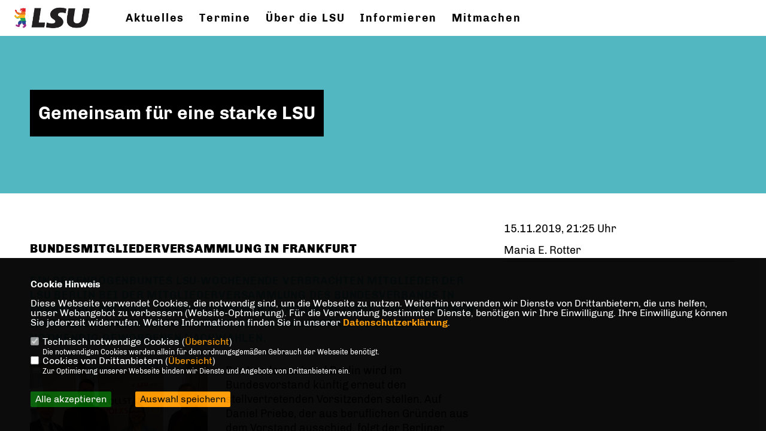

--- FILE ---
content_type: text/html; charset=ISO-8859-1
request_url: https://lsu-berlin.de/news/lokal/65/Gemeinsam-fuer-eine-starke-LSU.html
body_size: 5194
content:
<!DOCTYPE html>


<html lang="de">
<head>
<title>Gemeinsam für eine starke LSU</title>
<meta http-equiv="X-UA-Compatible" content="IE=edge">
		<meta name="viewport" content="width=device-width, initial-scale=1, maximum-scale=1.0, user-scalable=no">
	<meta http-equiv="content-type" content="text/html; charset=iso-8859-1">
<meta http-equiv="Content-Script-Type" content="text/javascript">
<meta http-equiv="Content-Style-Type" content="text/css">
<meta http-equiv="cache-control" content="no-cache">
<meta http-equiv="pragma" content="no-cache">
<meta name="description" content="Ein regenbogenbuntes LSU-Wochenende verbrachten Mitglieder der LSU&nbsp;Berlin bei der Mitgliederversammlung des Bundesverbands in Frankfurt am Main. Das Programm der Tagung reichte von intensiven inhaltlichen Diskussionen &uuml;ber die Antragsberatung bis zu notwendig gewordenen Nachwahlen.">
<meta name="author" content="LSU Berlin<br>c/o CDU Berlin">
<meta name="keywords" content="">
<meta name="language" content="de">
<meta property="og:site_name" content="LSU Berlin<br>c/o CDU Berlin" />
<meta property="og:type" content="website" />
<meta property="og:url" content="https://www.lsu-berlin.de/news/lokal/65/Gemeinsam-fuer-eine-starke-LSU.html" />
<meta property="og:title" content="Gemeinsam für eine starke LSU" />
<meta property="og:description" content="Ein regenbogenbuntes LSU-Wochenende verbrachten Mitglieder der LSU&nbsp;Berlin bei der Mitgliederversammlung des Bundesverbands in Frankfurt am Main. Das Programm der Tagung reichte von intensiven inhaltlichen Diskussionen &uuml;ber die Antragsberatung bis zu notwendig gewordenen Nachwahlen." />
<meta property="og:image" content="https://www.lsu-berlin.de/image/news/65.jpg" />
<meta name="twitter:image" content="https://www.lsu-berlin.de/image/news/65.jpg" />
<meta data-embetty-server="https://embetty2.sharkness.de">
<script async src="/js/embetty.js"></script>
<meta name="robots" content="index, follow"><link rel="SHORTCUT ICON" type="image/x-icon" href="/image/favicon.ico"><link rel="alternate" type="application/rss+xml" title="LSU Berlin RSS-Feed" href="//lsu-berlin.de/rss/rss_feed.php"><script type="text/javascript" src="/functions/tools.js"></script>
<link rel="stylesheet" type="text/css" href="/css/fontawesome/7.1.0/css/all.css">
<link rel="stylesheet" type="text/css" href="/css/berlin2020/news-basic.css" media="all">
<link rel="stylesheet" type="text/css" href="/css/berlin2020/style.css?381" media="all">
<link rel="stylesheet" type="text/css" href="/css/berlin2020/custom_b2023.css?709" media="all"><link rel="stylesheet" type="text/css" href="/js/berlin2020/lightbox/css/lightbox.css" media="all">
<link rel="stylesheet" type="text/css" href="/js/glightbox/dist/css/glightbox.css" media="all">

<script type="text/javascript">
/*<![CDATA[*/
/*_scriptCode*/

		/* decrypt helper function */
		function decryptCharcode(n,start,end,offset) {
			n = n + offset;
			if (offset > 0 && n > end) {
				n = start + (n - end - 1);
			} else if (offset < 0 && n < start) {
				n = end - (start - n - 1);
			}
			return String.fromCharCode(n);
		}
		
		/* decrypt string */
		function decryptString(enc,offset) {
			var dec = "";
			var len = enc.length;
			for(var i=0; i < len; i++) {
				var n = enc.charCodeAt(i);
				if (n >= 0x2B && n <= 0x3A) {
					dec += decryptCharcode(n,0x2B,0x3A,offset);	/* 0-9 . , - + / : */
				} else if (n >= 0x40 && n <= 0x5A) {
					dec += decryptCharcode(n,0x40,0x5A,offset);	/* A-Z @ */
				} else if (n >= 0x61 && n <= 0x7A) {
					dec += decryptCharcode(n,0x61,0x7A,offset);	/* a-z */
				} else {
					dec += enc.charAt(i);
				}
			}
			return dec;
		}
		/* decrypt spam-protected emails */
		function linkTo_UnCryptMailto(s) {
			location.href = decryptString(s,3);
		}
		

/*]]>*/
</script>
<link rel="stylesheet" href="/css/jquery-modal/0.9.1/jquery.modal.min.css" />
<link rel="stylesheet" href="/css/custom_80_individual.css?INDIVIDUAL" />
</head><body>		<header>			<div id="sharkmenu">
				<ul>
					<li class="lisocial">
						<div id="social2">
							<a href="https://www.instagram.com/lsuberlin/" target="_blank"><i class="fab fa-instagram" style="color:#FFFFFF;font-size:19px"></i></a>							<a href="https://www.facebook.com/LSUBerlin/?fref=ts" target="_blank"><i class="fab fa-facebook" style="color:#FFFFFF;font-size:19px"></i></a>																																																																		
						</div>
					</li>
														<li ><a href="/#op489">Aktuelles</a>								<ul><li><a href="/Neuigkeiten_p_43.html"><span class="title">Neuigkeiten</span></a><li><a href="/Archiv_p_23.html"><span class="title">Archiv</span></a></ul></li><li ><a href="/Termine_p_24.html">Termine</a></li><li class="sub "><a href="#">Über die LSU</a>								<ul><li><a href="/Ueber-uns_p_34.html"><span class="title">Über uns</span></a><li><a href="/Unser-Landesvorstand_p_27.html"><span class="title">Unser Landesvorstand</span></a><li><a href="/Unsere-Landesfachausschuesse_p_52.html"><span class="title">Unsere Landesfachausschüsse</span></a><li class="sub"><a href="#">Unsere Kreisverbände</a><ul><li><a href="https://www.lsu-cw.de/" target="_blank">Charlottenburg-Wilmersdorf</a></li><li><a href="https://www.instagram.com/lsu_lichtenberg/" target="_blank">Lichtenberg</a></li><li><a href="/Mitte_p_49.html"><span class="title">Mitte</span></a><li><a href="https://www.instagram.com/lsuneukoelln/" target="_blank">Neukölln</a></li><li><a href="/Pankow_p_45.html"><span class="title">Pankow</span></a><li><a href="https://www.lsu-ts.de/" target="_blank">Tempelhof-Schöneberg</a></li><li><a href="https://www.lsu-wuhletal.de/" target="_blank">Wuhletal</a></li></ul></li></ul></li><li class="sub "><a href="#">Informieren</a>								<ul><li><a href="/Beschluesse_p_42.html"><span class="title">Beschlüsse</span></a><li><a href="/Satzung-Finanz-und-Beitragsordnung-und-Schiedsordnung_p_41.html"><span class="title">Satzung, Finanz- und Beitragsordnung und Schiedsordnung</span></a></ul></li><li ><a href="/Mitmachen_p_50.html">Mitmachen</a></li><li><a href="/?p=suche"><i class="fa fa-search" alt="Inhalte suchen" title="Inhalte suchen"></i></a></li>				</ul>
			</div>
			<div class="bevel"></div>
			<a href="/" title="Startseite"><img src="/image/templates/berlin2020/logo.svg" id="logo" alt="Logo" title="Zur Startseite" /></a>		</header>
				<div id="social">
			<a href="https://www.instagram.com/lsuberlin/" target="_blank"><i class="fab fa-instagram" style="color:#FFFFFF;font-size:19px"></i></a>			<a href="https://www.facebook.com/LSUBerlin/?fref=ts" target="_blank"><i class="fab fa-facebook" style="color:#FFFFFF;font-size:19px"></i></a>																														
		</div>
							<section id="news65" class="section--headline-header">
				<div class="section--headline-header-box">
					<p class="section--headline-header-title">
						Gemeinsam für eine starke LSU					</p>
				</div>
				<div class="section--headline-header-box-balken"></div>
			</section>
				
		
		<div class="aside-layout">
			<div>
				<div class="section--news-detail">				
					<section id="cnews65" class="section--text"><h2 class="section--headline">Bundesmitgliederversammlung in Frankfurt</h2>						<div class="section--text__copy"><h5>Ein regenbogenbuntes LSU-Wochenende verbrachten Mitglieder der LSU&nbsp;Berlin bei der Mitgliederversammlung des Bundesverbands in Frankfurt am Main. Das Programm der Tagung reichte von intensiven inhaltlichen Diskussionen &uuml;ber die Antragsberatung bis zu notwendig gewordenen Nachwahlen.<br /></h5><div class="news_bild_left"><a href="/image/news/65.jpg" data-title="" data-lightbox="gallery1"><img src="/image/news/65.jpg" sizes="100vw" alt="" title="" class="lazy-m"></a><span class="bild_bu"></span></div>Der Landesverband Berlin wird im Bundesvorstand k&uuml;nftig erneut den stellvertretenden Vorsitzenden stellen. Auf Daniel Priebe, der aus beruflichen Gr&uuml;nden aus dem Vorstand ausschied, folgt der Berliner Landesvorsitzende Mario R&ouml;llig. Als neue Beisitzer im Bundesvorstand wurden Thomas W. Schmitt aus dem Saarland und Matthias Eitenbenz aus Niedersachsen gew&auml;hlt.<br />  <br />  An f&uuml;nf Thementischen wurde schlie&szlig;lich im interaktiven &quot;World Cafe&quot;-Format &uuml;ber die Positionierung zu Themen wie Diversity, Innere Sicherheit und Familie beraten. Beim Rahmenprogramm, das der Landesverband Hessen hervorragend organisiert hatte, wurden diese Diskussionen am Abend in kleineren Gruppen mit einem Ebbelwoi fortgesetzt. <br />						</div>
					</section>
					
									</div>
			</div>
			<aside>
								<h4 style="margin-bottom:20px; font-size:18px;font-weight:400;">15.11.2019, 21:25 Uhr<br><br>Maria E. Rotter<br><hr>				</h4>
							</aside>
		</div>
		<footer id="gofooter">
			<div class="columns">
				<div>
					<div id="bottomlogo">
						<a href="/" title="Startseite"><img src="/image/templates/berlin2020/logo.svg" class="logo" alt="" title="Zur Startseite" /></a>					</div>
					<div class="section--footer-intro">
						<p>Lesben und Schwule in der Union - Landesverband Berlin - Sonderorganisation der CDU Berlin</p>
					</div>
										<p class="section--footer-social">
						<a href="https://www.instagram.com/lsuberlin/" target="_blank" title="LSU Berlin<br>c/o CDU Berlin auf Instagram"><i class="fab fa-instagram" aria-hidden="true" style="color:#FFFFFF; font-size:20px"></i></a>						<a href="https://www.facebook.com/LSUBerlin/?fref=ts" target="_blank" title="LSU Berlin<br>c/o CDU Berlin auf Facebook"><i class="fab fa-facebook" aria-hidden="true" style="color:#FFFFFF; font-size:20px"></i></a>																																																					</p>
										<ul class="section--footer-menu">
						<li><a href="/impressum" title="Impressum">Impressum</a></li>
						<li><a href="/datenschutz" title="Datenschutz">Datenschutz</a></li>
						<li><a href="/kontakt" title="Kontakt">Kontakt</a></li>					</ul>
				</div>
							</div>
			<div class="section--footer-copyright">
				<p>@2026 LSU Berlin<br>c/o CDU Berlin<br>Alle Rechte vorbehalten.</p>
				<a href="https://www.sharkness.de" target="_blank"><span>Realisation: Sharkness Media GmbH & Co. KG</span></a>
			</div>
			<div id="totop"></div>
		</footer>
				<script type="text/javascript" src="/js/berlin2020/jquery-3.7.1.min.js"></script>
		<script type="text/javascript" async src="/js/berlin2020/jquery.form.min.js"></script>
		<script type="text/javascript" async src="/js/berlin2020/lightbox/js/lightbox.js"></script>
		<script type="text/javascript" src="/js/glightbox/dist/js/glightbox.min.js"></script>
				<script type="text/javascript" src="/image/slider_dauer_80.js?7415"></script>
		<script type="text/javascript" src="/js/berlin2020/scripts.js?8005"></script>
		<script type="text/javascript" src="/js/isotope.js"></script>
		<script type="text/javascript" src="/js/imagesloaded.pkgd.min.js"></script>
				<script type="module" src="/js/FriendlyCaptcha/widget.module.min.js" async defer></script>
		<script nomodule src="/js/FriendlyCaptcha/widget.min.js" async defer></script>
		<script type="text/javascript" src="/js/berlin2020/custom.js"></script>
		
			<script>
				$(document).ready(function(){
			$('#ncd').click(function() { if($(this).is(':checked')){ $('.cok').prop('checked',true); } else { $('.cok').prop('checked',false); } });
			$('#cookie-rebutton').click(function() { $(this).hide(); $('#cookie-disclaimer').show(); });
			$('#cookieclose').click(function() { setCookie ('cookiehinweis1','1',60); checkCookie(1); });
			$('#cookieall').click(function() { setCookie ('cookiehinweis1','2',60); checkCookie(2); $('.cok').each(function() { $(this).prop("checked", true); }); });
			$('#cookieno').click(function()  { setCookie ('cookiehinweis1','3',60); checkCookie(3); });
			$('#cookiesel').click(function() {
				var dcookies = ''; var i = 0;
				$('.cok').each(function() {
					if($(this).is(':checked')){
						if (i>0) { dcookies = dcookies+',';}
						dcookies = dcookies+$(this).attr('idc');
						i++;
					}
				});
				setCookie ('cookiehinweis1','4',60);
				setCookie ('cookiedritt',dcookies,60);
				checkCookie(4);
			});
			checkCookie(0);
		});
			</script>
	<div id="cookie-disclaimer" style="display: none;">
		<style> 
			#cookie-disclaimer{ display:none;position:fixed;padding:10px 0; max-height:100%; overflow:auto; bottom:0;width:100%;z-index:100000;background-color:#000000;opacity:0.95;-moz-opacity:0.95;-ms-filter:"progid:DXImageTransform.Microsoft.Alpha(Opacity=95)";filter:alpha(opacity=90) }
			#cookie-disclaimer-content{ padding:2%;width:96%;margin-left:auto;margin-right:auto;text-align:left;color:#FFFFFF; font-size: 16px; }
			#cookie-disclaimer-content a { font-weight:bold;color:#FF9900 !important; text-decoration: none; }
			.btn_cookieall { float:left; background: #005c02; color: #FFFFFF; border-radius:2px; padding: 5px 8px; margin: -3px 10px 0px 0px; cursor:pointer; }
			.btn_cookieno  { display:none;float:left; background: #CCCCCC; color: #000000; border-radius:2px; padding: 5px 8px; margin: -3px 10px 0px 30px; cursor:pointer; }
			.btn_cookiesel { float:left; background:#FF9900; color: #000000; border-radius:2px; padding: 5px 8px; margin: -3px 10px 0px 30px; cursor:pointer; }
			
			@media all and (max-width: 1355px){
				#cookie-disclaimer-content{ font-size:16px; }
			}
			@media all and (max-width: 800px){
				.btn_cookieall { font-size:12px; float:left; background: #005c02; color: #FFFFFF; border-radius:2px; padding: 5px 8px; margin: -3px 10px 0px 0px; cursor:pointer; }
				.btn_cookieno  { font-size:12px; display:none;float:left; background: #CCCCCC; color: #000000; border-radius:2px; padding: 5px 8px; margin: -3px 10px 0px 30px; cursor:pointer; }
				.btn_cookiesel { font-size:12px; float:left; background:#FF9900; color: #000000; border-radius:2px; padding: 5px 8px; margin: -3px 10px 0px 30px; cursor:pointer; }
			}
		</style>
		<div id="cookie-disclaimer-content"><strong>Cookie Hinweis</strong><br /><br />Diese Webseite verwendet Cookies, die notwendig sind, um die Webseite zu nutzen. Weiterhin verwenden wir Dienste von Drittanbietern, die uns helfen, unser Webangebot zu verbessern (Website-Optmierung). F&uuml;r die Verwendung bestimmter Dienste, ben&ouml;tigen wir Ihre Einwilligung. Ihre Einwilligung k&ouml;nnen Sie jederzeit widerrufen. Weitere Informationen finden Sie in unserer <a href="/datenschutz">Datenschutzerkl&auml;rung</a>.			<br><br>
			<div style="float:left; width:100%;">
				<div style="width:20px;float:left;"><input type="checkbox" name="nc" id="nc" checked disabled readonly></div>
				<div style="float:left;width:90%;font-size:16px;">
					Technisch notwendige Cookies (<span onclick="$('#ncc').toggle('slow');" style="cursor:pointer; color:#FF9900">Übersicht</span>)<br>
					<span style="font-size:12px">Die notwendigen Cookies werden allein für den ordnungsgemäßen Gebrauch der Webseite benötigt. </span>
					<div id="ncc" style="display: none; padding: 20px 0px">
						<div style="float:left; width:100%;">
							<div style="width:20px;float:left;"><input type="checkbox" name="nc1" id="nc1" checked disabled readonly></div>
							<div style="float:left;">
								Javascipt<br>
								<span style="font-size:12px">Dieser Cookie (PHPSESSION) wird gesetzt, ob zu prüfen, ob Cookies generell verwendet werden können und speichert dies in einer eindeutigen ID.</span>
							</div>
						</div>
						<div style="float:left; width:100%;">
							<div style="width:20px;float:left;"><input type="checkbox" name="nc1" id="nc1" checked disabled readonly></div>
							<div style="float:left;">
								Cookie-Verwaltung<br>
								<span style="font-size:12px">Diese Cookies ("cookiehinweis1","cookiedritt") speichert Ihre gewählte Einstellungen zum Cookie-Management.</span>
							</div>
						</div>
					</div>
				</div>
			</div>			<div style="float:left; width:100%;">
				<div style="width:20px;float:left;"><input type="checkbox" name="ncd" id="ncd" class="dritt"></div>
				<div style="float:left;font-size:16px;width:90%">
					Cookies von Drittanbietern (<span onclick="$('#ncc2').toggle('slow');" style="cursor:pointer; color:#FF9900">Übersicht</span>)<br>
					<span style="font-size:12px">Zur Optimierung unserer Webseite binden wir Dienste und Angebote von Drittanbietern ein.</span>
					<div id="ncc2" style="display: none; padding: 20px 0px;  ">																																																																																																																																																							<div style="float:left; width:100%;margin-bottom:10px;">
									<div style="width:20px;float:left;">
										<input type="checkbox"  name="nc2_32" id="nc2_32" class="cok" idc="32">
									</div>
									<div style="float:left; width:95%;">
										Google Maps<br><span style="font-size:12px">Google Maps dient der Veranstaltungsplanung und der Erleichterung der Kontaktaufnahme.<br>Ich akzeptiere die Einbindung von Google Maps.</span>
									</div>
								</div>
																																									<div style="float:left; width:100%;margin-bottom:10px;">
									<div style="width:20px;float:left;">
										<input type="checkbox"  name="nc2_37" id="nc2_37" class="cok" idc="37">
									</div>
									<div style="float:left; width:95%;">
										AddThis-Bookmarking<br><span style="font-size:12px">AddThis hilft uns unsere Inhalte in sozialen Netzwerken zu teilen und eine Auswertung der sozialen Kanäle vorzunehmen.</span>
									</div>
								</div>
																																																						<div style="float:left; width:100%;margin-bottom:10px;">
									<div style="width:20px;float:left;">
										<input type="checkbox"  name="nc2_40" id="nc2_40" class="cok" idc="40">
									</div>
									<div style="float:left; width:95%;">
										Zusätzliche Angaben<br><span style="font-size:12px"></span>
									</div>
								</div>
																																																																</div>			
				</div>
			</div>
						<div style="float:left; width:100%;padding:30px 0;">
								<div id="cookieall" class="btn_cookieall">Alle akzeptieren</div>
				<div id="cookieno" class="btn_cookieno">Alle ablehnen</div>
				<div id="cookiesel" class="btn_cookiesel">Auswahl speichern</div>
							</div>
		</div>
	</div>
	<div id="cookie-content" style="display: none;"></div>
	<div id="cookie-rebutton" style="display:none;cursor:pointer;font-size:10px; position:fixed;left:0; bottom:0;padding: 0 2px;color:#FFFFFF; z-index:100000;background-color:#000000;opacity:0.9;-moz-opacity:0.9;-ms-filter:'progid:DXImageTransform.Microsoft.Alpha(Opacity=90)';filter:alpha(opacity=90)">Cookie-Einstellungen</div>
	</body>
</html>


--- FILE ---
content_type: text/css
request_url: https://lsu-berlin.de/css/custom_80_individual.css?INDIVIDUAL
body_size: -22
content:
header:after { background: #FFFFFF; }
#bottomlogo { background: transparent; padding: 0; }
#logo { top: 5px; }

--- FILE ---
content_type: image/svg+xml
request_url: https://lsu-berlin.de/image/templates/berlin2020/logo.svg
body_size: 51642
content:
<?xml version="1.0" encoding="utf-8"?>
<!-- Generator: Adobe Illustrator 15.1.0, SVG Export Plug-In . SVG Version: 6.00 Build 0)  -->
<!DOCTYPE svg PUBLIC "-//W3C//DTD SVG 1.1//EN" "http://www.w3.org/Graphics/SVG/1.1/DTD/svg11.dtd">
<svg version="1.1" id="Ebene_1" xmlns="http://www.w3.org/2000/svg" xmlns:xlink="http://www.w3.org/1999/xlink" x="0px" y="0px"
	 width="484px" height="176px" viewBox="0 0 484 176" enable-background="new 0 0 484 176" xml:space="preserve">
<g>
	
		<image overflow="visible" enable-background="new    " width="971" height="353" id="_Image1_1_" xlink:href="[data-uri]
GXRFWHRTb2Z0d2FyZQBBZG9iZSBJbWFnZVJlYWR5ccllPAAAkw1JREFUeNrs3QecZFd9J/pf5Ry6
q0NVde6eGU3QKEcklJCxBAIMEgiwBYYFr43Z9dtn3ls/r7Hf2maNCWYxwhiDUCQIUE4zymFGmjyj
yaHjdE6Vc9x7bveMJJDEVFVX31vVvy+fS/e0enq6T1fdur97zvn/NZAUi8VrQERERERERLSy7ZeO
oGYxKBc5HkRERERERLTC3SAdz2o5DkRERERERERvYFAmIiIiIiIiYlAmIiIiIiIiYlAmIiIiIiIi
YlAmIiIiIiIiYlAmIiIiIiIiYlAmIiIiIiIiYlAmIiIiIiIiYlAmIiIiIiIiYlAmIiIiIiIiYlAm
IiIiIiIiYlAmIiIiIiIiYlAmIiIiIiIiYlAmIiIiIiIiYlAmIiIiIiIiYlAmIiIiIiIiYlAmIiIi
IiIiYlAmIiIiIiIiYlAmIiIiIiIiYlAmIiIiIiIiYlAmIiIiIiIiYlAmIiIiIiIiYlAmIiIiIiIi
YlAmIiIiIiIiYlAmIiIiIiIiIgZlIiIiIiIiIgZlIiIiIiIiIgZlIiIiIiIiIgZlIiIiIiIiIgZl
IiIiIiIiIgZlIiIiIiIiIgZlIiIiIiIiIgZlIiIiIiIiIgZlIiIiIiIiIgZlIiIiIiIiIgZlIiIi
IiIiIgZlIiIiIiIiIgZlIiIiIiIiIgZlIiIiIiIiIgZlIiIiIiIiIgZlIiIiIiIiIgZlIiIiIiIi
IgZlIiIiIiIiIgZlIiIiIiIiIgZlIiIiIiIiIgZlIiIiIiIiIgZlIiIiIiIiIgZlIiIiIiIiImJQ
JiIiIiIiImJQJiIiIiIiImJQJiIiIiIiImJQJiIiIiIiIiqJnkNAREREtSSfzyObzUpHRjpyyGYy
C3/OSUcmu/jfFt/PLbyfkT4nl8tBI/6n1UCr1UKj0UKv10Gv00On00Gr08Kg18NoMsJkMkuHCSbz
wluz9NZoNMp/j4iIGJSJiIiIlkWhUEAikUA4FEIwGERo8W00GkUqmVwIvNKRk8JxJpt5ayAWH8+J
QLwQoHPZhfdFOJY/d/F9QYTdhaCsgU4KxnopJOsWD/1bgrJxISBL75vNi38W4Vn8N7NJDtBWixV2
ux026bA77PL74rDabPLXJSIiBmUiIiKid1UsFpFKJaUQHEYoGJLeBuW3wcW3Ihz/5sdOBeVT4bhQ
KCryvUu5GgaD8XRQFqHZYrGcDsengrLN7pDe2uCQ377x31xuNxobG6XDA5vNytlpIiIGZSIiIlpp
klK4nZmZwcz0tDwzHJRCbzgUXJwtFkE5KIfi4GJADofD8hJp9YZ8yN+fOKTs/q60Wo0Uoq1SILYt
BmUH3G6XHJJFWPZ4FgKzp8mzGJ6lw+ORP58BmoiIQZmIiIjqRDqdloPx2OgYxsZGT7+dmZ5ZDMpB
OQynUil5ZrmeiVnveDwuH2JMfpPFbJaCsxuNclA+FZ6lt1KA9jQuvvV4GKCJiBSiEf9XrPdXKyIi
IlpyYhn0/NwcRsekQHxyFKOjC8eYOKSPzUn/Tc0zxGpkXgzQp0KzPOu8+PZUeG5qaoLX64VHemsw
GDhoRERL6wbpeJZBeYUq5HJIhYJITM8iHQgtVAA1maCzmKGXXqT1FgsMVnFYoRMvwhoNB43kWaCT
Iyfl5ZR05ppbmuH3+zkQVPNEMSwxKzwuheBRKRifPB2KpYB8cgyzszPyeYKqG6A9clBulc4rbfD5
ffL5RbzfKn1MfJ6Gr9lERBUHZS69XgmhOJtFbGIS4SNHURybgCUcgyGXRSoSloLyzNsEZcubgrIF
Or0BhaIGKYMe6QYHtNILsb23B472NjlUv+O/m89L/+4EokPDyAVD8sf0DQ1wr+6DzefjL6YGiRmi
++69V75IpjN38y03MyhTzUqnU/IS6hMnTmBkZOT0bLEIylNT00gmExykZSBuQExNTcnHKaJdVXPz
wo04nxyWfXJg9rf55Y95pddah8PBJdtERGVgUK5T+XQa4f4BxHbthXFqFrnJSUTkoDyObDgOE4qA
FI6N4oX2bf6+WGKQWTzEH8ReqzcH5YIUlHPSi3FOegHOeFzQ+71w9PbC0tKMhHThFNl/AIbhUeSG
RhCVLqzeHJQz69bA8fvXw3XRBTDYbPxl1ZDhoSG8unUrhqS3dOZu+tBNHASqKaJN09zsHI4dO4pD
hw7hyKHDclAeGx9DPBbnAKmEWNY+Pj4uH4IIxGJPswjMIjj7fG8NzuJtQ0Oj3AKLiIgYlFeUdDiM
uZ27Udh/CPnDR6WgvAeW+RBMGsB16pPkG8slLMuSPlWr08BayMMqfS2I49AxJAqQwrNBCspOKSj7
UJTCc7Z5MSgfOADj6CQs0ou44y1LwEaQfv0AIgePInfrx+D4vWtha2nhL65GTE5McNl1GXp6ezkI
VBNisRiGhgZxWArGh6WAfEh6O9Dfj0gkwsGplRscc3PysX//AfljTqdT3s/sWwzKnZ2d6O7uRldX
F/pWr1ZVr+epyUneiK2AWHLf0NCAs9au5WAoRKz8EKtt5uZmORglWrVqlbytRE0rYBiU6yUgh8II
bH0Nxe17ENm9C9pj/bCls3BrSsvEpdBJj2NbPgvbzDwgjn0HkSwu/HMuzemz9m/9PVMuj+Ke/UgE
wigWijB89CYY7Xb+EmvAxMQk9x+WSJzwxQUpkVqJglyT0nP7yGEpHMvHIRw9cgTT0zPI5/McoBon
bnKI4/jx4/KfRauqjo4OdErnpbVSoBLnp65u6ejpQYPbrej3+sorL+OBXz/IX1qZTCYjLrvscgZl
BU1PT+PRRx7Bzp07ORgl+spXviKviAGDMi2VnBRawoeOIPbU00i9uAXGo/1wnHp8KVHL4wz/TY30
PRqGRxD71UPQd7ah+er38pdZAyYnOaNcqkaxL186iNRE1PAURblOSOHp1MyxmEU+eXKEz/E6J1YN
HDlyRD6ee/ZZtLe1SUG5WwrKYpa5Gz3SWzHj3C6Fad0yzzbv3LFTOnbwl1Qml9uNdevXcyAUJHrG
7927h4/jElksFuTyeWhVtMKFQbkWL24KBeTSaeSSKSSlJ2P05VdReHkrstt2wJbNLS6rrg0iLGuk
kJ/duRe5Sy+B3mziL1jFxMWzWM6XzbLVSym6e3pYgZZUQ1StFoW5Xn99Hw4ePIjDBw/JM40iNLMB
xsp8PAyPjMgHXnoJLpdLPmeJoNzTu/D21J9FUbBqGxgY5C+lkrBhNsPvY+FIJQUDQfmg0rS0tMi9
4tV2vcSgrHT4kMLu9LMviFcrQNxJkd5q8gXprfS+eJsvQlcoSr+ooqi9Jf1/EblMRgrKSenvziC5
Yzcc80EYavQ63JzJInPsOCJDQ2hcx6VCajY7M4NYLC4XdqMz19vH/cmkvIL0eiIKPu3cuQOvvfoq
9uzeI/9ZLLsmOiUcDuP1ffvkw2DQy7PKPXJQ7pHffuoPP121C1mxv/rk8DB/CZVcU1ks8l50Uk4g
EGBQLoN43FosZtV9XwzKCspLITF+8DAi3/n+YlDOyQFZIwfmwmJQLiwG5cUl++IFSvPGL0++v1vL
k1XS9x7r74f2RD+DsspNTk4ixSWZJevpYVAm5YhZYvHc3b1zlxyQt+/YLrd3yuW495jeXTabw9Dg
kHwsnMsWgnL1AsY8QuEQB74CImiIgm2k3Pk2FAoiHOHjuFSiKr+40cOgTG+8CCXiiB+XAuLM3Dt/
kgjH2jKScFHK3lYrkutWQWMyoTA3D/3gCKxqLMwyO79wkKqJaqQs5FVOUO7hIJAiF2xiFciePXvw
6lYpIG/bJvdA5gwylctkNld1WaRoP8gVSxUGZbNFbglGykgkEggGQ0in0xyMUoOy9LgVWwcYlOm0
QiaD9Pw8rNW4SPI0QvuRD8J53ZWng3Jx/2Gktu2Ebs9+GFS0l1mTzkoH972q3cQ4C3mVo7uXQZmW
l6glsG/vPnkGedtrr2FwcFDut0tUiZ7u7qp+/UHuT67sgl6vg8vtkveZkzJErYdgMACWeyidlzPK
9FuDLz0g7O1tKIhn1BLepc1JXyvX2wXvn34edp9X7q0cPHYCuo90wXDxBUj98hEknnseVrHcWwWK
Lod8kMqD8sQEUknOKJfCZDKhra2NA0HLdpG2f//reG3rq1JIfg39/f1cBUJLprfK/eAH+gc4yBW9
3pjR2upd9krl9KZzMAt5lUU8ZkWvd/EYZlCm0ww2Gxx9fZjS6GBBYemCssWM5KoeOSSnpqYx/tNf
IL9rLwxdnTB/8Pfh+cs/x6zHjejjT8IRiSmckgHz6j6Y16ziA0LFRJGVqelppNK86C6F19sKq9XK
gaCqisfjOHTwIF5++WV5Fvn4sePyEkCipdRT5dUxYuUDlU+01/GzkJeyQTkYkG9YUmncLhfcbpe8
KoJBmU7TiOpcTR4kz1kPy/6DS/Z1dY0NsFx4/kKP5Z27kbnjXjhiceT27EdwfBz43G3w/Zf/jIkG
F2KPPAH72IRiY5B02mG6+EK4zlrDB4SKRcJhhEMhuZUIlXBhyf3JVEViH7KoXP3i8y9g06ancGD/
AblHLlF1gnJ1Z5QHhxiUK2EWraH83J+sbFAOMiiXwevzSY9fiyq/NwZlhZna/XDf+lFEh4bgiMaX
5ms2NMB++SVITUxi/qFH4RRfVyP9spNJWLbtQki6uDL+1VfQ/oXPYsLTiMyP74FR+tzlljLokb/i
Uth/71qYnE4+GFRMVM3l/uRygjIrXlN1iOfjgQP78dQTT+IFKSiPjY2xDzJVjVarRVdXV1Ufz1OT
UxzoSoKyxSIHDlJOiEG5LD6/T5WtoeRzH389yjI6HGi+7hoYPngDlqRbh3SdlI/GED5wCJGdu6Hd
uu0t7aMM6Qwsew8idO/9KOr08H/8Yyh+8P1INTYse0guXnk5Wj//GbjXr+MDQe1BeYKFvMoKyr0M
yrS0RBQWN64effhh3P6v38MDDzyA0dFRhmSqqsaGBrgb3FX7+mJlBPfTV8Yizyhz6bVSMtksAlJI
5qqe0qm1NZTAGWUVMHtb0XzrLZg6eBT6g4cq+2JSKM5PTCL+rz+A1WqDPfnbJep1kSiKz76E6bWr
0HHbp9B0682YDoeRfGIzLPHlCUNprQ7OSy9Gg3RAo+GDQOXkQl68iClZbx+DMi3heTOdwqFDh7Dp
yafw/HPPYWTkpFw/gKjaurq7pZfq6s2tDLHidWWXftJ1lM1uQ0tLKwdDIdFIRJ5NzufZo75UPiko
q7E1FIOyWk5wOh0sa1bB+kcfR/SfTsIRjlb2S81k4DpyYmHqQfN2J1TpmJ9F5if3YTYYQf7CjTC8
51LEB0eg2/06jMXqX3iZM1mYUxlgiSt+U7WCMpdel37hUv3iN7RyzMxMY8srr+CJx5/Ant27EYlE
OSi0bKp902+I+5MrYjQa4fE0wWK1cDAUIgp5hbjsuiycUV4iGenCIDwyAldPN4x2e32d5Bx2NF1z
FdIHDyN7zy+Xps/xu+RPfaEA3fBJxG7/IbLnrIOlzQ9LYvmCkEn69/PShV9ibg7WlhaeJVRucpIz
yqWyS+eopqZmDgRV9rqXyeDokaPYvOkpPPvMs1KgGOKMBS27atdbYMXryohCXj7uT1Y2KLM1VFlE
tfampib5Zg+DchkCx44jFQjAvWY1irkcgq9tR/6xTcDF58P7e++rrxOdtxVtn/8s4g1NyM3NIrTl
VdiGx6DRVWfGVcx4mXJZmPbsB6RjWYuyS/92dFT62U6OMiirnAjIc3Nz8gU7nbmOjk7o9Vy0Q+UL
h8NyT+SHH3oIO3fsRCgc4qCQMkG5yqtjBgbYQ7nSsMGK1woHZRbyKktzczNsNpu8fUCNVFnMK3D8
xOnCJHNHjiDyne9j/pu3I5/Nwe10IfWjuxH88V2Y3be/th4N0s+UTSQQm3z7CtOiXZSxsx2m919z
6tORsdkRu+g8xFf1opCvr2ItmUBQPkjd5mZnEYvGuBey1AtLVrymCsxKz7snHnsc//6DH+CFF15g
SKa6PZ8ViwWMDA9zkCtgtpjhb2MhL0WDsnQ9G+A1bcl8Kl52LahyumP0Bz9Cpq0ThSsuQuOaNYhs
2YXclp0IdfrhXtWDTD4H8/4jCP/iQTRt3CDv8a0Fqdk5jD3yGHSZHOx//idv+zmFXB6p4yeQ+/mv
YJdycVYKygVRyTpXhN7lRnHjGuT2HYA9WfvLYAvRqHSwOqDaiQq7XHZdul7uT6YyiVZPjz/6KB58
8EEMDgyyojUpSiyJ9Le1Ve3ri3ARDPJGUCUsZgt8PgZlpYhzdDAURJg3NEvm9/lUW8hLUMWMcmR0
FCN334uTT21GJhaHwW5D9Nu3I/Kt22F0OhCHBga9Bsmf/RIzzzy3kPClz9Pv3of5o8dq5sGQHRtH
5Ad3Ir/5OYQGh97+F6LXw2Bb2H8tViHoUnHopmfgXNULrfiACM12O6Jnr0XcaKjtZ0ciIR1xniXU
HpRZyKssLORF5Vxs9fefwM/uuw8//9nPMNA/wJBMimttbYHNZq3a1x8eHuKKpQqJGWXuUVbycjYh
zyiLzgRUGrXPKKsiKOcyGcx+6/vyEuuRO+9Gx599EUUpFNq37cLY9/8DWf3Ct2mamEL2yWdOh8j8
3Aymn362dh4N+Tx0cSn4joxi9pcPIZdOv01Q1sEoXpCki6M8NEi3tcH+pS/C+amPIRuPwrxtp9zy
SVw7ZZ0uJC86Hwm9riafHJpkSjrSPEuoHFtDlRuUufSaSnl5yOPggQO46yd3yr2Rx8bGOSi0Is5l
g2wNVRGdTgeXywW3283BUEhocX8y72uWE5Q5o/zOD6zhEYxKQdfV0QHj+nVwHz2B1I/uQuTEIBJa
6VsTRax+9TBsi+2K9LkcHNE3ZiB14Qg0L7+G2b37auLBUJACcLavE9pgCMVHn8Lsrx9GLvXWoCj2
KRcb3Ij3dKHY1Aj9LX+A1o9/FLqWZsTavQs/d0wKzEf7kZcfWEXp8xuRveJSJDXamnpy6NJZ+SD1
B2XOKJd64aJFV3cXB4LOSDqdlot1/fhHP8KTTzyJudk5DgqpRm+1K173s5BXJcxmE1pbW6Fj8UjF
iJDM1lDlXCvp5JUQJgbltydaA0X+5XZM79yF5q98GUGHDQ2hKELf+h4M+YVw7MxkYcPb36LR5/Kw
Hj2OwH/cidk9e1X/gNA3NsBx0YXQFYswjYtl2D/GzK8f+q2wrO9og/Gzn0L20gvR/ImPQm8yweDz
wn7zRxBa3YNAiweJczfAevV7oN2xD9ZcDuJegtjPnFx3Vu08QbJ5+SD1EkVWpqemOKNcIk+jBy4X
7+7T7xaPx7Hl5VfwHz/8IZ577nm50jWRmvT0sTWUuoOyqHjdxoFQOCgHggEORIlcTqd8raTmDiGK
fmfu7i4k9x9D5Nu3o+Gr/y/CG85Cw7Y9cO55HTm5SvhiqfB36wccTwAvbkFQp4deGvCGVX3qPZk1
NKDhissx/9gmOOYDMI+OI/qDO1DM5tDw4Rth9XjkzzNJn+f/gw8hvG4tHItVDM3Sf2u79RbMr+5D
IRyBydsKZ3s75ooaxA4dRGagH/oLzoHx/dci+p3bpa+v/jtb+kJR7udM6hWJRBAKBZHP5TgYJeju
4f5k+t3CoRBefPFF/PynP8Pr+/Yhk+UKG1KfahcmHHyHmi10ZkRrKO5PVjgos4dyWbyikJfFrOrv
UdGgbG1qQrDRCe+OPQh/63uwhhaWVYu+waWUqRJhufjyq5iXQqX7v/83efmyGulMJjjOOwfRj30I
6f+4ByYUYR4bR+IHP0ZxaBiBDWthv/hCuKUXJZMUjFve4zn9dzU6LWx+n3ycUpRCZvNf/jmCBw4i
OzUNc0c73GvWYPzkKBJ33gdrNqfyB18RXCikbqLidSKZBLfdqOvCkmpfNBrFc889h7vvugtHDh+R
9ygTqVFPd/VmlJPJlPQ6M8FBroDZbJYLIpGCQZk9lMui9kJeigdlIXXeOuDl7bC+uBU6MXVcZl0q
bSiE/HMvYeZ9V6H1kovVe0JraUbrLR/F+P4jML66HaKzlUUKubl7fo6EtxnZiy9CfN1a5Dt9MLe3
w9nVKc9Evx1xQ8Da3Azrdde+8cFiEb5PfwITYxPIPbYZep1GtWOh1Wqk33hBDvxqvbmx4oOyKOSV
5LLrUnFGmd41HCQSeOXll/HTe+/D4UOHWfGXVMvucKBZum6p3mvMOGtgVHpdKWaU/ZxRVko2m5VD
cjzOdqelUntrKFUE5cb3Xy8HZVG4y1TB1xH5ujA2jvAvH0GLFDY1GnUGRPF9mbs74fnyFxG3WZF+
6RVY83l5CbJzYhr5R55EZPNzyHf4kGlvAzo7EXc3ImE1Ii99vsZhh14KzkZPo7wc29Lghv7Nd2PE
1+9oh+fzt2FO+nr6va+/69J1ZQcDcuXvXCoFg9XKM4YKTYyzkFc52BqK3kk6ncG2bdvkkHzw4EGG
ZFK19vZ26A3Va0U5OMhCXpVeU9ptNrmYFylDbFETQTmX46qgUnFG+Qx0vO86zP3V12BYgu9EF09A
c+Awgif60bhmtXoHXXpQNFx+CfSNbgTbvIhuegaOmXksTKgX4RCFk04MyUe6KIVJ6UhYTVJQtkhB
2SEFZbcclDOeJmTdbnlJdwZaZA065CwGFMxmZIsFRFd1IXfiOBxx9QadbCIhHwzKKg3K7KFcZlBm
ayj6bblcDnt278J999yHPXv2yH8mUvW5rMqrY4a4P7kiBoMBjR4PrLyGUsxCaygW8iorKLf55T32
DMrvQhSr6u/rQvPISMVfSysFzezsNKaf2qzqoCyHeqMR7rM3wPRfWzC7ulcK+EcQOX4c+dFxGAIR
6EXV76IoS76wO9QWS0EjHZgOSj/nSbmPdFH6gRMQe5WLyBQ1i0HZKAVlE6SzJgyiipxGo+pxKObz
8kHqJPYos+J1acR+MVYgpd8kZo4P7N+P++69D9u3b0Mmk+GgkOpVu97CECteV2ShkJeXA6Gghf3J
IQ5EGddKzU1NMBiMDMq/i/u/fhHZv/ibpZlVDoZh3LmvNmYppRBraW1B+x99CvHpGeDYm4NyfjEo
L34q3lhBLW4IiH5Q2VQSKenJmQlJRySCQiyGYiwuqmNAGwpDm8rAmMmqd+m1+Jl0Ovkg9RG9Xefm
ZnlBXyKv16v6O6S0vIrFIo4ePYqf/fRn2PLKK1ylQTWj2qtjBgYYlCsNG34W8lJBUGYhr1I1NTXD
ZrPL9YoYlH+Hzo98CAfv/iU8+/dX/gPl8tBKYXNmx060XXN1TTxYtHq9PLN+qhXUGV14FaSgnEjC
KD05028KygUpKBeTKSkkp6ARS66PngCe2KTioKxlUFapudlZRKMx7qEs9cKShbzoN4g+sff//Bd4
/vnnEYux4AvxfCZfxxSLGB7i0utKyDPKDMrKBmW2hiqL36/+1lCqCcpiGXLTV/4ckf/0ZTgq7SMp
ll/PzCD25DM1E5R/FxGIo+PjMDocsHsXCjaIKtFGu00+0NEuL19OR6LyLLOloRF6s0n+WOKlLQg8
+pTcckuVNwm0Ovkg9ZGXXXPmq/QLS+5PpjcZGx3Fg7/6NTZv2iTvZSOqFVrpOqOru7t6AUN6PgT4
nKiI2cLWUEoSN3uCoSDCYS69Lj0oq7+Ql2qCstB2zVUIfOgG4IHHKl4qrI8noTnWj+jEBBw1fgLJ
Z7OIHTiIuZ/8FKYNZ8H6pS8iG4lg+pVXUQhJT0wxG2vQQ5tIwdg/glwmhdSG9fD80SfkmWqt2YJM
ATCpNItq9Dr5IBUG5QnuTy5HXx+DMi0ISefozZs247HHHsPs7CwHhGpKY2Mj3G531b7+8PAwVyxV
yCJd44kWO6SMZDKBUDDAa6UyiJZmam8NpaqgLLR/+T9j9KUtaJyv7A6jqBxdmJ7G1Asvw/GHn6zp
B1J6cgrT9/0Cxsc3I330KIYbXCiGwkg+8MibgrIB+nQG9pmAvIE50rMb2U4//NdevdCjWMU/n1Yn
hXkuvValiQm2hioHZ5RJEL01t7+2DY89+ijGx8c5IFRzuru7q9pqc2iAraEqutaVrp2cLhcaGho4
GAoJBUMIBILyzDKVGpQ5o1yyhlV9mPnCbch/7bvQ6Ss7ORfnAsi/sh2o8aCcnZtHdOtr8ElZUjs+
gcjtP4QhX4B7ahbiRmxOehHL6TTISyfMmGWhE3U2MI/5O+9BfvgkTHsPwaBV6Q8nipVJ37eY+SYV
BuVJKSinGJRLIa4pu7lHmSRHDh/Bww89JBfxIqpF1e4Hz0JelTGZTHL/ZB2voRTDQl7lEds6ROFT
M2eUS9d926dx+K5fonl6qrIfLJ2BbnQc0bFxONprs1VLNp5AeOSkFIS1CJsXQrCo6l0oFhExGKBJ
5wG5jZR0da4piql0mSGVhm7XPkRePwT7fBg6le5PFrvRc5xRVuc9DOkxNj01hbT0WKIz53Q44Wlq
4kCscJMTE3ji8cexfft2eWaZqBb1Vnl1DFtDVUYU8uKya4WDciDAQl7lXCs5nXA3NEBfAzd5VDfX
aHK6YPrjW4EKVzGIauOF+VlMvfBS7YWUQgGpwWHMf+t2pO9/APbkb4QVkYu1C6uujVIItqIARz4H
ZyZz+nDHk3CFIqoNyULSbERKzIKrvNfzShSNROS7pLkcL/JL0dnZCT1v/Kxoop3a8889j2eefhrh
cJgDQjWrp4dBWc3EbJzY50nKCXBGuSw+n69m2miqclFu9yduRsha+QDKy6+37qjNi62xCQT/4y5Y
Xt2BhkgMrlT6TUcGjmwOVk1RLtIlL1PX1l7YzLmd0uHgGUOFJqcmkUgkwW03JV5Ycn/yiiZWYoyP
jcn7kk+ePMkBoZrWXcWl16L40fjEBAe5AmwNpTyxR5lBuZyg7JcL0dUCVc55W5ubEbp4DYondlf0
dQrFHHTJk4hOjcHhba+ZB5Bo/WTq7oT5to9hbudz0MXm6vKJku1rhM7XzDOGGoPyBFtDMShTyRdN
oRCe3vw0Dhw4wOIuVNNMJiPa2qq3bU20H0wkEhzoCpgZlJW9hs1mpZAcQCwW42CUyN/ml1ubMShX
wPHBa6DfvKvir1NwTWN693PS1/tsTT2IjO1+tPy3LyHzUjtCe56GZvIYHEjV1TJlw9k+WDq4bEiN
5IrXbHdQelBmIa8VfdF05PBhPPDAA2wVQjVPFImyWq1V+/pcdl0ZUY3cJv1+xO+JlBGNRuWl17lc
joNRIp/fCwuDcmW63vt+pF77F+grDIZZTRiJYy8gcsE1cPq6auckqNXC1upHz01/iMCaddBMHIUh
NoXQ8DFko0EUC9ITMy8dhTxQlA7xZ9EKqliAvpCFpZiGUaviH7BYhLarHTZvG88YKiSKEXFGuXTd
nFFesUSf5CeeeByDA/0cDKp5LOSlbgaDAY2eRthsNg6GQsSS6xCXXZcXlH1+mLn0ujLu9l4c0jrR
WoxWdjIpZmGdOYrQqw/C/gf/Re7bW0uMVge8510NnHsV0rEQMsNHpaAckLLxYkgunArJC4FZI4Xl
XGAC4V2PojkfUu3PldQYYLF7YLI7ecZQoYmJSfZQLvVkqtfLxbxo5RFLSHft3Ilnn36W+/qpLnRX
uZDXIFtDVUQu5MWK14oKyYW8QhyIMh67zc3NMBqNDMoVX3x0XQoMP1vx19ElgsjsfwrT7Wvhvfj9
0GhrsCqtRgOTowHejZf/zk8NDx3EwIGXpQFU7xM4ZfdCKx1yCW9SlXQ6I8+Oieq9dOaaPB64XLzx
s9KIvchjo2N46MGHMDc3xwGhutDLHsqqxkJeylvooRzgQJR6rdTkgd1ul3sp1wJVf5dt131qSQqi
iILQxvA4Ek//ADPP3oX5gQN1+wDMpVNITY/AnlH3k9fWtV46NvCMoULz0sV+LBpFoVDgYJSgm/uT
V6RIOIxXXnoJO3fs4GBQ3ahmYUJxXTc8PMRBroAohORnUFZUgD2UyyIvu66R1lCCqmeUvRsuxQnY
4EHllRENxRwcs8eQ3PxvKPTsRG7DVTCvfQ9cvu46CslJhI7tRPa1X8CVDau28FeqqIPJ2wdHHY19
PZmcFIW8uOy6VL3cn7ziiCIuJ44fx8MPPcStClRfQbm7ejf+RHX4QGCeg1wB0VpHBA5ShrjZIx7H
4qASs53ooWw218z3q+qgrNUbEPadD8/U1qX5elJutOViyJ94EYnR/cgM7UNyzeVwrr8S1sbablOU
TSUQPPwaMi/dCcPQDuhUXB07aWmCxuGHzmDkGUONQVku5MWqvSVfWDIorzhi6d2LL76Io8eOcTCo
btgdDjS3VO+aaGR4GPk8VyxVYqE1FPcoKyWVSsrnf3Y4KJ1YCcEZ5aUc0Pd/Bpm7tsCoXbrgp0MR
jtQ8cq8/jsTgLhRHDyDUfSHcay+BtaH2AnM6PI/pbU9Ae+ApGE7uVnVIlk/wHWth7lzHs4VKTUxO
cka5rKDczUFYQfL5vHzB//TmzdymQHWlo6MDeoOhal+fhbwqvIbV6eB0OtHY2MjBUIgo4hUMBJZk
e+iKC8ptfnmPPYPyUg3oee/FQWcv/LGhKvzweTij48huvx+Jo69BO3Qpwi190HeeDU/fRtVXyC7k
sohNDMgVvbOvb4YrMan6PsvpohamtjVwtvXxbKFSnFEuT7WrxJK6hMNhbN+2DUNDwxwMqiu9Va63
MDQ4wEGugMlkQmtri9xpgZQKykH5oNJotRp4vV658jWD8lINqk4H+/VfRP6hv4JOU53aY2L/sjs0
iNz2IST0Tjkoa/vOR6qxF67VF8DerLLlLcUikqFZzO95DroTW5A//DJcGlGhWP0VpJPWZmgaOmEw
W3nGUCFxd3RqcorLiUokVyBlq44VQ8wgj42OYjNnk6kO9VQ5KA+wh3JFFlpDcX+yokE5EGQhrzI4
HE40NDTU1E2emvhOO6/4II5uuh3e1ESVB6MIVy6M4uBWpAa3IeHqhKb/QkS9q6DxnoWG3g0w2V2K
jkUmEZMLduUOvYD0oZfgjE/CoamdFkuW7o2w9JzDs4VKRaNRBIIB5HJZDkYJ5CqONXSHlCp/nuza
tQvHuTeZ6jEoV7newtAgK15XdB1lscDP/cnKBmXOKJd3reT1SY/f2pooq4mgrDeaYbz6j5Hf9LVl
2X8r/gUT8jCFh5DfNYyYzgaN7yzoejYg72hF3t0OR/d6OL2dyzYG+WwG0fF+RPdsRv7YFhgmDsIl
JthrKCQnYYCp7Sw4/VyiqlZTU1NIJpLgtptSLyzZGmqlEKsuJiYmsPmpp5DN5jggxPNZCdLpNMbH
xznIFRCtodhDmUG5FvnbRFCurUmFmpn77rr6oxjdcT/cweXd26LTFOEqxIDx3ciP7UFCI0Xohg5o
u9Yh29ojLyU2t69FQ9dZVaviLIp1ze16GprjLyF39DU4kFJ5B+x3CMrS2GmMDla7VjGxP5mFvErX
y6C8YiQSCex/fT8OHjzEwahTBoMeZrMFVqtVnr0Tx+n3pbdW68KfReVW0aZHrxclQkW7sDyymYy8
Ike0DstI74ubKWIrSzweQywWQzwWl9/K78fj8uepiVarRWdXV9W+vrgZK35uKp94zHFGWTk56Tkt
QrJYWUSlEa2ham31Xc0EZZPNCdOltyC66TtSUMwo8j2I0OwUITV4AkXpSBR1clAutEshuXMtEpYm
aFt64O7eAIur8mqExUIeiekRzL38S+T2bYIrPgFjDc0g/9aDrZCVD1J3UGYhr9JxRnnlmJ+bw9ZX
XuE+/jogQqHb7UZLS4t8tHpb0djogc1ug9UiBWOrZTEoW08HZRGSF8Lywp/FRd+p/XYi9GYzWWTl
oJxdeD+blR8rsfhbQ3JMfj+KWDSGSCS8MEMVCCIQCMjVdMORiFxZfbmJSspiTKplaICFvCqhka4B
xWOvtdXLwVCICMjiOaq2m1y1wFdjraFqKigLTRe8D5Mj+1A8vEk+WSh6spIOiyYPS3IKODGF9PGX
5UJgIijru9cj4vYh62qHo2sdnN4uaLSlTQHn0kmE+/ch+dqvUDjwHFwioNdwSBasSMOQDMk9n1nM
S50mJiaRTHJGuVS97KG8IojgItqn7d61i4NRc6FYA5drIRS3traipXUhHLdI77fKQVn6mLdFDsqi
qnA51xgGg0E+zpRYxi/OtxEpFC8E5cBbwnJAXt4ZWPzzwsdDoSAyUgCvVluanu6eql5fDXJ/ckXE
40vczLDZ7RwMhYjnpDiodKKHsoVBuXqMHj8arrwVocnjcITUdbLVa4poyIeByX3IT+yTl2hnXW3y
Eu2ctwcJSwvM7WvQ0LUWetO7P0jS0RDmdj8D7H0U2sEdcGjr4wmil157kzMnoZk6icbutTxjqNDk
5ARnykokLiq7ezijvBLEYzEcPngI0zPTHIwa0dTUhNWrV2PN2rPQ1dUFb6t3ISRLAVn8N5NJbAXS
KHbusC7OTouWKW+Wz+XkAB1YDNCnw3JwIUSLYB2YD2JubhYzMzPyf1+KGa6evuqeywZZ8boicsVr
LrtWOCgHEQqGOBAlEjcgm5tbYDTW1vbLmgrKOr0B1u4NiF7+SYSf/Xe4surcSK+TXnMdSAPhQRT3
DyL5uhYJcxMKbauhk4JzytosvXp3y0u0rY3Np/9esVhAcm4csy//CoXXNy/cDNBq6uqJkpgYAKSD
QVl9xH66mZlZudgKnTmXywVPo4cDsQLMz8/jtVdfZbE7lXM4HOjr65PD8bp167B27VqsXrNGfq5q
tbVx51mn16OhsVE+pB/mTdcJRfmGTTAUQnA+gFkpKM9K5+2p6SnMTM9gemoKE+MTmJicQDwRR7FQ
2oO12ttIBgcYlCsKyqIVIQt5KR6UWcirdJ4mj3RuttfMObgmg7J8R8LuRsulH8BUZBbRrfcotl/5
TImYa9YUYE7PSK8QM8gMvIqEziYF5R5oVl2A2Lqr0XLOFQtVrUcOI7rlF8i9/jRchXjNL7V+O9rI
NLRRzsaoNQREoxH2hS1RZ0en3O+d6puYrRsfG8O+ffs4GCollvWdd/75OPvss7F23VqcJQXlpqbm
murZ+TuvKaTrArvDIR8dHR2nPy72Qgekc/jUYlAenxjD6Oio9Jgdlw9Rqf1MgnO1eygPDTEoV8Ji
NsPv44wyg3INnp/lNpqWmvu+a/LVw9zQgtZrP4np2BxSex+BWVs7t/fFEm13IYbC9AEkszEYV1+O
bDKO0JFtyLz6c+DYVri09RtUrIUEzGkpjEkXndo6unipByzkVZ7ePu5PXglEAZf9+/fLS1xJXex2
Oy686CJcd911uOzyy9HZ1Vlzy/sqJfautnq98nHueefJK9Tm5wPyeV3c4BkbH1+YaR6X3l8MzuIx
/Zs3Rrt7qnc+C4dDcpinCq5/2RpKUWJFR0gsvQ5x6XWpfL7aaw1Vs0FZPll4/Gj+vc9hPhNH8tBz
sNRYuCzYGqA97wPwrL0I0YG9SDz7Q1jG9skFR+qZUVNENjCB+PwkHK0dPHOoLCizkFfpWPF6ZRAB
eefOnRwIFdHpdPLM8dXXXIv3ve866f11Ndd6pFo0Gq28B1scG885Z+ECX7q4XwjO4xifWJhpFjO8
p2acs9kM2traqvY9jQwPI6dAJe96IlpDMSgrR9RwEXUDeK1UOn9b7VW8rumgrNHqYPGvgvuGP0NY
b0J8/ybYNLVRqj2rMyPZcRE8l34EqelhRJ+/E2YRkjWaFfFkiY71Iz92gkFZbUF5cpKFvMoJyizk
VfcKhaI8E3b40GEOhkrYbHY5HN/wgRtx6WWXyfuPNSvkNbS84KxBQ0ODfKzfsEH+WCQcxsjICMbG
xuSgLIqFicJi1cL9yZURN4acTqdcmZ2UIW42iWXXRRaqKJncGsrMGeVlpdXp4ehcC90HvoR5gxnR
PY/DAXVf6OegRbKhC9YrPwWDtoiZZ++E4cQW6LQr5wW+EBxHITDOs4bKsDVUebrZGqrupdMpeb8n
l42qg8PuwE0f/jA+89nb0NvXV1d7kJeT0+WSZ5vFIYj+ztXEiteVEdsJmltaYDDw8a4UUXE+FOD+
5JLzmpRxvD5vTQblmm88JGaWrb5eNN/4p9BcfDPCWvX2lhP3n/L2Jpgu+zhcbT1SSL4HmgObYdKu
rCeMMROVD1LRY7NYxBRnlEsm9gV2dnZyIOqcCBAD/QMocBZB+XDndOIjH/0DfO7zn0PfqlUMyUvI
XuXevJxRrozoP+tnayhlgzILeZV5bnHIq1lK6TPPoLyUYVmjgaW5Hd4bvwDdZbcibGxU5feZM9qR
XXMV7Osux/TLv0Z+18M1s1x8KZmRk4+FWwekliCwVH04V5Lmpia5FQ3Vt3g8jiHOhin/2mE240Mf
/gg++7k/RndPt7wUlWoHn0MVPv5ZyItBuUaJPvFWi7Umv/f6mcuUwrIo8OX9/c9B+55PI2xT18kk
X9Qg09AB0/kfQPTEbuS3/3qhBdQKpBfLzPMZ5DIZnj1UQrQUSSQT3HdTou7ubg7CSgjKsTgGB4c4
EAq75NJL8MlP3YquLobkWpORXu/FXmgqnyjkxdZQDMq1qFYLedVXUF5kdjfDf92nob/yNsQ8q1Rz
4Z8zO5DruRQOVwMSW34OV3Jl9xLOSy+a+WyaZw+1BGW2hipLD1tD1T3RPkcUcBkf50W+ktwuN26+
5Ra5eJ5Op+WA1Jjp6WnE4nEORCXXtxZWvFb0Oj6Xk0OyaKtGpZFbQ9VoR4K6fLUxuTzwXXUzjNd9
EZlVVyJZULZQlphNzrvbYT37GoQObYVt5siKf9KIHo+cvVSPCbaGKktvD4NyvRP79kVLnUQiwcFQ
6kJFq8X5F56Piy++GBarlQNSg4a4P7kiYouh1WqR+2STMkRAFpXhs9ksB6PUoOznjLLqGO0ueC+/
CY2f/gcYPvxXmNErV04/Z21Eat31cFhMSD7/kxVXvOsdkrKYquE4qMTw8LAUBHi3v1TrNqznINQ5
EZBPnhzhQCiovb0dN9xwo1zxl2rT4cOHOAiVXNMajWht9cLOmhiKmZ2ZwYx0UOm6u3pgtdpq8nuv
63KRon2UxeOH/j0fg8btxfxz96BxfCc02uVLqjkpD+Yb29Fw9pWY2vY4HJkAwFaPnFFWmUm5NRSX
Xpeqh62h6l4um0UkEuFAKGjturXYsPFseWaZatPAwAAHoQILFa/9vHxUkNiCEwpxf3KpRG/2pmYP
jEZDTX7/9d9XQaOBweZE07nXwOhuRWz7w8hvux923fKEtLylEaneK9GoySP4+hPQ8yx3KimDVa/V
QSwtnZubk4ut0Jlzu1zweDwciDqXz+e57FrhgLB23Xp09/RwMGoYeyhXRlR8ZyEvZYll10H2UC5Z
c3OzPJsstg8wKKuYzmiGq3cjzO4WhFu6MLPph2jJh6p7gSXlwGJjGxrOuQpT25+AMz3P2eTTObmI
Ipdeq4JYSiSKrHCGvzQdnZ2svLtCgjL37ytHFO9av35dzRaCoYXX+2FWja+IhYW8lA/KrHhdFrES
wmKp3fO3fiX9suSl2E1+6K+4GVq3H/PP3wP3+E7oqrScK6s1Imb3w2nQI37wZbgZkt/80skhUIlJ
ueI1g0DJF/Bcdr0iiEqniThnlJUi+iX3cDa5ps3OziHCSsEVETPKPj9nlBW7Yi0WEQgG5OXXVJpa
LuS14oKyTF6K7YLnvGtgampDbN8zCL54L5o0S38hVDTZUfCeBX0uCVt0DODk02lGqxNGG4tSqCMo
T8rLr6nEoNzNi/eVQMwox1noTqmXa7n/JgNCbRseHpLbrFEFQZkzyoqKx2IIBUXFa25RK5W/zccZ
5VoklmI7uzfA7PHB4F+D2RfuQ+Pkbug0Sze7bHR54F59ATKReTi0OT5bFmULRRj0RugNJg6GSoIy
l5aWrncVZ5RXglwuj0Sczw8luJwu+Ly+mq2WSguGWMirsgt1vR4NbjdcLhcHQyHBUAjBYAjcoVY6
n88Ps7l2Z5RXdAlJUf3a5GqC5/zr4fvEXyN79Z9gvrg0v0x5f7LJCXuzH/PH90oBnE+WU9LQywc0
HBQ1mJicQJIzyiXjctCVoihX6afl1+pthdfnq9kiMLSAhbwqYzKZ0NraypoYSgblQBCBQIADUWrI
lHKWz+eVtw7UKj1/jYDOZIarZwMsHh+Mbesw9/y9aJzcU1EriqzGgJixEdZcGtGB18H7gG/I6CzQ
6y0cCBUoFIuYmpxEmkG5tHOGdG7o6u7iQKyEF3rp4tRk5uoXZYKyVw7LVNuGWMirIlx2rYKgHAyw
kFcZGhoa4HC6avomD4PyIo1WuhhyN8uzy8bmTsT3bkbs5fvg0ZQXIIomG/LNfUA6Ae38CAf4Lc8c
6YTv5klfDcLSiT8cDssFi+jMNbe0wmazcyBWAHFTxGxixWUliPZrbMFW+wYGOKNcCVHx3cfWUIoS
+5NDDMol8/q8csX2Wsag/JsXRW+aXTa0rcXsc/egaXqfvEy7FAZHI1xnXQxDMQNXLrjCF7m/lbNr
Laxd6zgQKjA5NYkE9yeXrKenm8tBV8prgk5X08vGapnL5ZYPql3pdAoTE+MciEqCshQ0RFE7Uo7Y
n8ygXLo2fxssZgblunN6dvmC62Fs6UCi/wlkhn6CVmf+jL9G0WOFds1G6KOH0HRZClpeU8sS6QJM
a5tgb+LdUVUEZVHxmkG5ZL1sDbWigrLFyq0iSrDarLBJB9WusdExZDKsFFwJs8XMpdcKEo9fsfQ6
Fmf3g1KJlRBmS23faGZQfrcLJJMFrp6NsHh9iPWux+Sxu9FU2AGz8d2HTfRb07g00JttyEaSMHhY
COaUZMIFnbUZDXoDB0MVQVkU8mJQLlV3Lwt5rZjXAb1eCmusurzcRI0Qo8EgV/yl2sVCXpURK5es
VqtczIuUEYmE5f3JolUglRiU/T556wCD8hIbOfQU4tN7YG06G01dl8DuUm72UZ5dtrVC330DjK7V
SE29hLljd6DdPvuOVZtF+fhsrgBtIY9sOgYjnyunGVxnQycdpA7j4xNIJVnIq1Q93d0chBVCVJxt
bm7mQCwzccM5ny+gUChKoZlLsmo2KLM1VEWMRiOam5rl8xApQyy7ZiGvcoOyXy5Gx6C8xKyuNhiP
/SWs+Uboo404nNiI9b/3NUW/J53BAnvzBpgd7dC7NmBm5BFoZ36FJvtvbz4WlYSzuSJMhZwUlBMM
yovS2TzM3nWw+TZwMFRCVLzm0usygjKXXq8YYn+yl4V0FAnKiUQCSemw2Vk4r2aDMmeUKz7/+Ngi
TVGhQBDBQIgDUcZjt6mpSb7Zw6Bcocn+VxAcfATQWNF7xf+FRu9ZOJRpw9r8MSB6Eu7YUaRTfwWT
2aHo9ylOVAaLG672K2B29yEx/R6MHr0Hzdj9luXY4nQm7oAXpKCcS8f4bFkUyTZAp22Dy8hljKq4
cZFOY3ZuFmnuHyv55O9va+NArKSgzGWPiojFY/K+QAblGg7K/QzKlZALeXF/sqICwaC8R5lK09LS
Im9bqvWbPKqoxZzNJOFNPw5v6gGEt96G8eMvAE3XnP7vjdYkBrb9QD2DpjPA4uqAq+cmtFz2T8j0
/QNOxnuRyS7sXxB7q8wGLfLZFLJZbv4/RedcJx+kDjMzM4jH4vLMDZ05EZJr/Q4pnTm9TgeX2w2n
08nBWGaRcERuX0e1a3iEPZQrId+o83NFi5KCclDm0uuSr5VEIS9z7RfCVEVQbu2+BPORLOyGKOzp
1+Ge+F9IB4688U1qNTDO3INCQV0b6fWLy7FdfR9H6xX/glT3VzEa65A3/BfyacRC48hnEvLnysvI
0sBUxLCwiXmFETcRLE3r4fZu5NlDJVjIqzw9PSzktaJoNLBYrGjhrPKyGx0dxZh0UG2am5vnjY4K
LcwoMygrRVy7i9nkUIhBuVS+Nr/0+K391oqKBuVoaAKhuWGYrG6kmz4uf8yg18KcG4Ytve0tn+u1
hnFy949VeA2lgcHshL31fDhXfwrN7/nfiLX/d5wMNSIdDyBVtGMgfjbmGr8M8yX3wnnO/0AgvvIq
50WybiS17dJYOXj2UE1QnmQhrzKwNdTKY3fYsXr1Kg7EMhseGkL/iX7kczkORi3+/oaH5IJsVL6F
Pcpceq2UeDyOYCCITCbLwSiRvw4KeQmK7FEe3PMLuCL3w2rIo5jJ4Jj+g+g4/wvA7p+eriTd7hIz
XbrTf8eo18Ay/2uMHmpDx4abVBmYjWYXDL4L5f3L1vYboLc0oeBfj/yq62GwNsNk8yCrcSCUbUUj
5lfUE0ZjXwutncuuVRWUJzmjXI4etoZacVwuFzaecw6eevIpDsYyX6QePXpUnlnu5kqOmsP9yZUR
PdxdLjfcDQ0cDIWEFpddc4ta6eTWUHUwo6xIUG7tuQKBE5PIjX4TbqsOLcUZjO2bgiuaR4tz4Vsy
G3W/9fecxUHEpu7BnLMDTR3nqjMQarQwWhvl4w1+pBMhjO3/FfLj98Nnj66oJ0s2l4etfQPM/nN4
5lCRiQm2hioHZ5RXHrvDgbXr1sn9TEUlZloe4uJ0544d2Pbaa2jv6GBP5RozNMSgXAkxm9zqbZUD
MykXlEPcn1wysWVWrITgHuUSFPJZzE8eRj6Xhq2hA80bPospzXvlmVibdg6+9ENIZd59iY5Ok4Ul
vRf5odsRD0/XxACn4nMY3nUHZrZ8Aa7p76IxvxcWw8qqMhzOuJDUtMPIZdequgCdmpxCKsWgXCq2
hlp5REGv1tZWrFmzhoOxzKanp/H888/j0KFDHIwawx7KlQdlH1vTKSrAQl5lcbsb5AKY9XCTZ9lu
z2q0Okxu+zs4/UWEk3nMJZvRtOFPkDvxinyX2G6IweAy/M6vY9CkYYy8jODBb8F86T9Cp1dnE/Zk
dBqTh+6HKfIsGopT0GanYdIXpR9g5T1hNLY10NjPwkLjLFLFzYtwCCHp4N6/0jS43WjgMrgV+sLv
xrnnnYt9+/ZxMJaRKI4pZpU3PfkkVq1aJbcboRoJyoMMypVgayjliZAcYGuoknm9PvnxWw+WbUZZ
LEn2rLsNscmtMMd3ojn7HFLHv42RkPv055gMmjP4OtLJQ5eEKfA0xnbdLn1EPfsGxCxdPDSKgS1f
R3jb59EYvAvOzF5YpKAsh+QVKJcrwNayEW7/uTxzqIiYTU4mkuCum9J0dHZyGdxKDcouN8459zxo
eL9v2UUjUTz26GPYsX273P+d1C8j/Z7Gx8c5EBUwW8zwtzEoKx2UQ8EQB6JEolK7mUG5dM1978e0
5ePQ67SwGbNowgG02ErvM6yVLlTsujDM8w/j5L6fqyAgFxCdG8TgK3+P5K4/gSfyczjS+2HVzEkB
eWVfVYUzdiS1bTBaXDxzqMgEW0OVhfuTVy6T2YTOzk7O8CjxGguxBHsKt3/vduzduxfZbIaDonLj
Y2NIp/l7qigomy1yQSRSRjabk4JyCLFYjINRIp/0OmkxMyifkVQigHRyoY+e3mBGxyX/D8aCC/NY
FoMGdnN5rQN02gKc2nGY536BqYFXFBm8QiGH0NRhDL7418i9/mfwRH8Fa/ogrNogDHpOO8gXONZV
gG01uOxaXSZZyKssrLy7col6Gh5PI87eyF7wyrzeFnHo4EF88+v/jGefeVauiE3qNTg0xEGo8Hxj
s1nh9Xo5GAqJRMJyD2Wx/YNKszCjbK6Ln6Xqe5Sj8ydhGvgqCkYjIskiYu5PIKS9DO3YfvpkUC6d
Jgd79jASE3cj5dsIs9W9LIOWz2UQmtyP0PGfoklzEJ7kOEyaKHQ6DQPhm+TyBdj958Lkv4CDoTIT
E5NIJjmjXKrePs4or2QueZ/yedi8aTMHQwHZbBYHDhzAt7/5Tbll1M233AKPx8OBUWNQZiGvihgN
RjR5mmAymTkYCgkGAnIPZSqd11c/M8pVD8qu5l6cPL4OHeGfwZbXwJSbRDBtXLKvr0MG2uhuTOy/
G72X/UV1g182icDoLkQHfoZm3bGFgKxLQMuA/LbCaRt02nY4LW4OhspMTk6y4nUZWPF6ZWObKOWJ
2Z2hoWHc9ZM7MTY6hs//p8+jq6sLGq2Wg6OqoMzWUJUQs3Fen6+iySSqMCiz4nV5j12zCc0tzTCa
jHXx81T9lcVodsJ30V+gP3YejHoNrMVx9LnHluzry8W9EIQr8RIi8yNV+Rmy6Tgmj23G6AtfhnX4
b+FJPQtT+gSs+iS0PIm9o4K5BwVLL1j9Rl0ymQxmZ2a4f6xEOp1WviCnlUu0ifK2erFu7ToOhsJE
26jHHn0U/+sfv4Y9u3fL5zVSj4FBBuVKgzILeSkflNlDuXTNzS1yd4J6ucmzLLdgba42WHo/88af
jdmlvYDVFqBLHsP84TuXNlCkIhg79BAmXvoz2Me+hsb0izBmBmA1pHmX7wxYPWvkg9RldmYWsXhc
LkJHZ04EJDGTSCv8IqClGVddcxUHQgUikQi2bt2Cr/3jP+KhBx5EKMTqtGoxNMSgXAmxbJU9lJUP
ykG2hiqZKEBnMdfPloFl66PsajsHucmc3DO5GkyaGBypbZgd2YXmrosq+lrpRBBTRx+HZvZxuHVj
0gcmYTLkVmQP5HKJ/clmuw9GVxsHQ2Um5EJe3J9cqq6ebt4gI7hcLlx48cVobfXKlZhJWalUGgcP
HsLc7bdj967d+PQffRrrN2yA0Wjk4Chkfn4e4VCYA1EBM3soKy7E1lBlEY/bemkNJSzbph6XpxtD
ufdW7evrtEUYM4NIDt+Ncnsrp2IzGNrxb5jd8jm4Z78Pd2Y7zLlRmEVIptLGMltEpmiATs+LFbWZ
mpSCMltDlayvt4+DQHIf7Y6ODlx55RUcDJUQ+5ZFz95Nm57C3331q7jnrrswOzuDYpGd4pUwPDzM
SsGVBmWzGT4fg7JS4vEYAoEg0tzSUVZQtjAol060huq88h8wGqjeP2nUpmBN7sPY4U0l/K0iEuFJ
DL76bQRf+zwaA3fAldkDS3FCCshcmlquQnHhIPWReyizNVTJ2BqKTmluasY1114rXQywIq26Lm7j
OHzoMO644w783d/8LbZu2cLq/goY4v7kioibcS6XE+4GFkJViphJFkuvebOtdOIGj7mOll4va5lI
R9MaGNb/T+Ry1Zmh1WoAU34C2plfIZ9Lv3s8LhYQCwxj4JWvIb7zC2gM3wtH+nVYMAuTng90quOg
PD7Bi8cy9PYyKNMCUc3zrLVn4bLLLudgqExBurCdmZ7BSy++hH/4n3+Pf/+3f8PYyVEUCrzxzaBc
G0wmE1paW6u2VZF+N1a8Lo/YnuYVPZQZlMvnXfuxqi7BNmqzsMS3YXzb3yEenv7tF9FCHuGZYxh8
6W+R3vOn8ETvhy29H1ZNQK7KTUvDZtTCrM3JPadJXaamptgaqgxdbA1Fb7oY8Pn9uOEDN3IvrEql
0in09/fj5z/7Gf7HX/81nnziCUSjUQ7MMhjsZ1CuhFi22sZl18oG5UBQ7qNMpXG73XA5XXV1k2fZ
fxKj2SEvwT759A3obFz6mWW5XZQ2Bk34EcR2HsNoYTWKxiYpIedRLGRgKs7Coz0OT2ocRkSgZw/k
qtBJ4xoJDiI1N4AGL1upqEUoFJYrw3L/WKkXLmZWIKXfupjduPEcXHzxxdi6dSsHRKXm5wPYvn07
To6exK6dO/GpP/xD9PX1cbaumkGZM8oVEa2hfG18vVE0KHNGuSyiO0g97U9WJCgLYgl24oJvI3L4
S3Bal76UtFYOy3EY0ntgKBwBsiax1lo6CtAiA7MuCS0DctUlA8ehkw4GZfWYmppEIpngvpsStbV3
wGhg2Xt6g5hVbmtvxwduugk7d+1Ehn3JVSubzeLkyEk88vAjOHL0KD75yU/ifddfD6fTycFZYqKf
9dj4KAeiAqI1FCteKxyUQ0G2myvnWqnNX3dBWavUP+zpuxGRli9X7YJdzCwbdEXYDQnYdUHY9SHp
/QishhS0Wgbk5aDLjssHqSgoy62huOy6VL1cdk1vw2az4sKLLsRVV7Gvci0QfZf37tmD737nf+Nb
//wNHD1ytGo1U1aqiYlxuWUXlc/MFUyKEucE0RqKWzVK55UrXtdXkUvFgrKogu0794sYTF/GR1ad
cppSsOujKOR5IaKai5jJSSS5P7lkPax4TW9DzCqLVlF/8NGPwe1u4IDUgHwuj9HRUTz66KP4269+
FQ8/9BDCYfb8XSpDA0MchIrOKYDNaoWXQVkxEel8IFpDcYta6cQNnnoq5KVoUBYsjha0X/mPGJjn
BUY9EsXRUqFhROb5wqmaoDw+iRQrXpest48zyvT2xEXBueeegw/c9AEORg0Rs0X79u7F9777r/jG
17+Ow4cPc3Z5CQwMDHAQKmAwGOHxNEnnFQsHQyHcn1xBUBYVr7n0emk5ms5C83u+g7koX6DqUSJw
HIn5YxwIlZicHGdrqDJwRpnejWjlcuONN6K7u5uDUUPEjNHY2BieePwJ/P3f/f949uln5F7MVD4W
8qqMuPEmZpPFahVSMiiz4nWpTCYjWlpa5PZmDMpLrLHzvcj1/A2yvJtbd7SZMfkg5WUzGczOzMjF
Vqg0vT2cUaZ3Jioor1u/Hp/45K0wGln0rdaI2eW9e/fim9/8Bu6+8y7MSOdJljtkUFaCKITk93PZ
tfJBmTPKpWpubobNZqu7mzyqCMpanQGt6z+NUd2H+UirMw5jAg5DnFWWVWB2dhaxWByFQoGDUYKG
hka43G4OBL0rl8slV1L+/d+/gYNRg8Sy6+GhYdxz99345te/gaOHj3ApdhmGGJQrIpat+ljxWtmg
HAjIfZSpND5//VW8Vk1QFkxWN9ov/f9wIrqRj7Y6YtID2dgE4qEJDobCJuVCXlx2Xaqu7i5odVoO
BL37i6lWi67OTnz81k+wtUsNEzcUN2/ehH/4+7/HSy++iEQiwUE5Q4H5AGfiKmQxm3n+UDooB0Ns
DVUGv89fd4W8VBWUBXtjFzqu/ib6A618xNUJsQQjHuhHbP4EB0PxoMzWUOXo5f5kOkMGoxHnnHsu
rnvf++rygmGlEPuU9+zeLRf5+vlP75MC4DwH5QyMjAyzUnCFxIyy18egrORzX9zsSafZ4qxU9VjI
S3VBWXC2rIf/6u/jZEDPR12dKCROygcpa3x8goW8ygnK7KFMJbDb7fjozR/FlVdeCZ2WKxFqVTab
lSs43/Hjn+AH3/83jI+NcQvR78Bl15XR6bRwOh1obGQnGKWEQyE5KPO5Xjq/v41Lr5eLy38RGi//
d4zMsyhKPbBoAvJByhKtoZKcUS5Zdy9nlOnMiVU069atx22f/QwuvfwysHht7RLXytPT03jwwQfx
nW//ixSc+1nj4V0MD7EVZCVMJjNaWlrl4oCkjAArXpf5ugd4/T4uvV6+AdfC3XktWq6+CwPzjXwE
1jibqQB9MYR0KsLBUND01CRS3KNcMs4oU+kXvCZceNFF+MxnP4vzL7iAA1LjxH7FZ55+Bt/4+jdw
4MABFvl6B/397KFcCTP3Jyv/XA8EWcirDC6nC26Xqy5v8qh2XZiohO1suwLt77sDJ0Kc0allOq0G
ifkBRGf7ORgKCYfDCEoXe9w/VuJjV6dFR1cXB4JKJpagveeKK/BHt30GGzZs4IDUuFg8hq1btuAb
//R17Ny+g3sY38bgAJdeV3rOYGsoZbE1VHm8Xm9dLrsWVB39xcyyw3shOq69Ha/t+Qn2nHwGBdTf
hb4GWpg1VrQ6uuBytOLE5C4kCvU1+2o2zOE9ngk0dXB2RQlTU1Ny9VbuuymNz+uv25M/VZ/oKXnd
ddchKT337vzJT9Dfz5uFtSyVSmH37t34569/HX/251/Ce6+6ClarlQODhfZaY+OjHIhKrpPYGkr5
oBwKypMKVBp/WxuDspKcrRux4dL/G0csa/Cjw49Db639PUIFKe/rUkac6+rDDX2XYGPHGlj0dqTy
ebxu2oRfjj9dXzcDskaY00mcz/OJIiYnJpFiIa+Sdfd2g1tMqRIOpwM3fOBGJJIJ3HPX3RgdZZio
ZaLI1+HDh+U9y7lsDtdedy2sNtuKH5fx8XH5RgKVT7SGYlBWTj6Xk5ddRyPcJliqeq14XTNBWWhq
7MBHL7oVjc1rcMe+R3EsNwKjvnYqioqJvHwOcOdduMp7Nq5fcwlabE1wG2xotTfCZbEjmopj27Ht
2DQzgqChvh5weR0Q1GWQK+Sh1+p4VllmU6I1FC9iSsb9ybQU3G43PvyRj8gzyz+976dygSiq4dez
fB4D/f343r9+V+6xfvU116z4mWVRyIsLlioMylYLfF4vB0IhYSkgi0Je3KJWRlD2+eq2JWJN7boW
gfKm1VfgrMZO7Jw6jLv2P4FxzQwMOnUG5kKhiGJah16jD9d3X4jLe8+DXWtFk8WJVkcjTHqj/Hmh
RBS/2PMMHhp5BbOFWYzn54A6y5KiS8pocBIjcxPoa+ngWWWZTUywNVQ5enoYlGlpNDV5cPMttyCb
yeH++3+BmZkZDkoNK0ipcGBgEP/63e9Cp9PJy7BX8jaNARbyqojRaITH0ySFZS7lVwr3J1cSlP2w
mDmjrApWoxnneFehu+H/sHcfAFKV99rAn+mzs733xi4sW6gLLF2RIguiWBEBC9g1aixRcxONMeXm
JrckXywxGntiQYixCwLSVED6AkuHLTPbe532nfcsKEksO7MzO3Nmnl/uubuLsLvzTjvPed/3/0/G
qPhh2G4+gFf2f4RqZx30Bt8ukrTbpWDcrUGMOhIjojNx/pAxGJaYjXApHCeGRiM2LBJq1dehvrGj
BW+XbcR7VV+gzlYLc1ejFJAdAReSBXHPHK6rQHl9BYOyD8hLrzmj7HpQZmso8uCrYGJSEhYvvQYR
kRH421//iuPsO6vssOxw4OiRo/jD//2fHJanTJ0asLMq3+f4MQblgRCPm6SkZLm9HPlGc2MjK167
QW/QIyExQf7IoOwvpxvSC0mkMQzFqcORG5OGyWkjUdlegw/Lt+ITy2506zu9OsssVhc5zoTiOG0U
8iPTMV76XUakDoVBY4AeOkTqQ5EQFoVw4zfvXTrSUIlfb34Rh3tOoKa7CSqNMyAD8rkqO+vlgwaX
KLJSU1vDKq1uyOKMMnn4vSsxMRGXXn4ZYmNj8fJLL2H37l1csqrwsHz48GH8/n+lsKzVYNKkSXI/
3GDDvfcDI1YjpKay4rUvNXJG2S1xcfEICwuDWq0OyNun6IZXaumkI9oULh8FtiyMiM3Btd0Xob6r
CZ8d24Ot1QdwsrcWNn0vdFqV/Pf7/eYnnblYbdLZS68KOqcB4eoQJOgjkBERjzEpw1CUmgu92gCD
SocInQnRIeGIlA5NPx8oDrsdbZ1tqHU0SiE5OJ5MHaoudIDLfwdbfV0d2tvb5RM66r/QUBOSkhI5
EORx0dHRmDl7FqJjovHyiy9i06bNcpEoUia73YFDhw7hD1JYNhpDUFxcDJ1OF1RjwH33A2NkIS+f
49Jr96TI+5MDd9tJwHSG1mt1yIxJRiaS0WuzYnTsMFzV3YoORw+cKjvsTjtau9pR19qEurYmNHS1
oFEKqs097WizdkIsi0syRSE9MhFZ0vfJiE2GSW+Sp4/VTjW0Upo1qHUI1RoQJUKxKeyfllG7KjUy
HhcXTceXu8uhVQfHUhuNdN7QbmtHi3Q/iOJlNDjMopBXF5dduyotLS3oTnZp8Igr8BNKShAZFSUF
5lh89OGH8gUtUmpYtqOs7ACe/uOTePDhh5CXPzxgZ1i+CffcDzAoy62hOKPsS83NzfJBrhEXeIwh
gbuKRhuIN0qE5pSoeKQg/qs/EzPENrsNPdZe9Nikw25Fr/S1VRzOvgp3RinJmXRGhOqNUkgOgVbj
vaneUOn750ZnQN8dAocpOEKMmNA/Vn8aR2tPozizgK8ug6SqioW83MFCXuT1k2OjEYWFhbj1tlsR
Ex2D1atXo76+jgOjUGKby/bt2/GX557DXffcjfSMjKC43Z2dXWhvb+MDYADk1lDJnFH23WO4E42N
Tazl4oa0tFSYQjijrHhi2bUI0OIIh+97Hoq9akkhMTgvoQjr23cEzRPqWJMZx5rNDMqDiIW83AzK
LORFg/EmrNUiKzsb1y+/HimpyXjtb6+hvLycA6NQ3T3dWLNmDZKSk3HtddciPiEh4G9zQ0O9vPyc
3Dw/VavlfuuibgH5hphJFq2hnCwY4TJxQTCQ2+OpeRf7TkpkHObnT0NPb/C8wdT2tsgHDR62hnIP
eyjTYJ4oJyUn4ZJLF+KhHz+E0nmlQd+XV8na2trwxuuv46MPP0JLS+C/39Vyf/KAGI0GucifuGhG
viGqXTez4rXLRFuz1NRUeetAoOKz0odEH+W0sATEO6PRiuAIj1adFb2aHnkpvJptEAaFxcIZZbeC
ck4OB4EGkQqRkVEomTgJKalpyMsbjlWr3sLpU6c5NApUX1+Pvzz3LBKTEuUey4HcNor7kwcalEOQ
nMz9yb7U3NyEJu5Pdpl4fYuIjAzoegycUfax5NBYzM+aGDS3V2z7rmmrh7mZ+/AGQ2tLq3ylVOyd
IxciiwrycliiwWYwGDBkSA6uWboEDz74EKZLIUtctSflOX26QgrLf8Hx4ycCeklnbQ2D8oCCslzI
i/uTfUnsT25qbORAuCgjwJddMyj7gfiwKEzNGoPe7uDYFyHmkCuaLDgtHeR9NRaLXKSC+25cExcb
h4iICA4E+eaNWa2S9yueN+N83PfAA1i2bJm8NJOURbzu7tm9G2+tfDOg2yfV1TEoD4Qo5JXCQl4+
JfYni4Nck5mZiVAGZfImrUaL9LAEjDblBs1tru5oQHV7A+/8QSC3huKya5elZ2QGVWsX8tMT6JAQ
5BfkY8VNN+L+Hz2ACRMmQKfjjikl6enpwT/+/jY2b9qEjgBt/1VXyxViAyHPKKcyKPuK3WZDc1OT
XFuAXMMZZRoUmdHJWDqqFL3dwVHUq76nDfW9fEEalKBssaCrm4W8XDUkh4W8yD9oNBokJiXhwrlz
8dCPH8a1112PJOlrUo7Gxka89PwLOHSwXDoptwfc7bNYWMxrIEJCjNyj7EOtUkBuahJb1OwcDBeI
LWqZWZkwhYYG9O3kpWl/eJHUGTAiPgclEQXY1Xso4G9vl7NbPsj7qiur0N3JsXZVdnYWB4H8Sqh0
MlI0YoTcdmiE9FFUVRY9e61WKwdHAcoPH8ZfX30VCYkJSM9ID6jbVsdiXm4TF8LCwyJY5d6H6uvq
UFdXz4FwUVRUNGJj4wK+WjtnlP1EZlQSrh4xB71dQbCXVOeAU2vnvtnBCMqiNRRnlF3G1lDkryfV
Yq/yzNmz8MBDD2LpsmVICII+vYFAFFRct+4TfP755+jo6AisoMw9ym4TISMsPAwqdgHxGbPZLB/k
mvT0dISGBv5jl0HZTxh1BoyMy8X5saMD/raqNSo0dragvp2l+L19Yibadog9cuSa7CGseE3+S8w+
FRYW4sabb8L9DzyA4uJiOUSTf2ttbcVbK1eiqrIqYG5Tr/T+0iLdLnI/KIeGcjbZl8SEglk6yDXB
sD+ZQdnPpEUl4MrCWVB16QL6doprT5VNFlQ0svK1NzXU16O9vR0Oh4OD4QKNRo209AwOBPn541Qj
71W+sHQuHnz4YVy1aBFiYmI4MH5u39692LJlM1paWgLi9oh+0XY793YOJCiHBfgeT38mJhJEUG5o
YIFZl4NylhSUQxmUaRAZtHqMTynA9fnzYAvwcFPRWoeKNlbK9CZ52XUXl127KikxSa5CSqQEYWFh
GDV6FG6743bcc++9KBpRJLeXIv8kuhCsfmsVKk6fDojtR7XcnzzgoBwqPYfJN8S2AYvZLK/AI9dk
ZmZxRpkGX6wpErMzSzBUnRnQt7Ompxk13Vx67fWgzP3JLsvIygJjBintZDs1NRULLl6Ahx7+MS5Z
eCn7gPuxw4cPY8P69WhqVH7f1ubmJt6hA3zuhoWFcyB8xFxtls+VyDWRkZFIS0+H0WhkUKbBpVGr
UZCQheWjLoatK3BP1zvQJR/k3TeA7i5WvHbVkGzuTyZlEuF43Phx+MHdd+Eu6cjLG8ZB8UOiUvnb
q9/GiRMnFb81prenl3foQM75NBruUfahvv3JLOTlqtzcXMRER0OtDvwYyaDsh0x6I6ZnjMKSnDno
6Q3MJdgaHdBqbUVzJ4uAeC0omzmj7A7RF5BIqXQ6nVxk5dLLL5f3LpfOK0UoW8/4nVOnT2HNxx/J
e3yVzO7g/uSB4NJr3xEXqSxSSK6pYR9wVw3Pz0d4kKxaYlD2U/Fh0bhuxHxcm10akGFZVJM/Unca
5bWneWd7ibhSyhlld4JyFgeBFP76qkJUVBQmTpqEe374Qyy99lq2kfK3gGm3471335WXYSt5f6TN
xqA84KDMYl4+0djYgGpztVw3gFxTUJAfNNt7GJT99cVTrUF2TDKul8Ly9TnzAjIsH282ywd5Xltb
G5qamligwq2gzBllCgwGgwFDcnJw3Q3X4aabb2LbMz9jsdTgw/ffV3RBLAeD8oCDchhnlH3CXG1B
dVV1QBTVG0wiIGdlZyMkSIqeMij7oV6bFQfNJ7Dh8JfIipbCctF8rMhdgN6ewHoy19laUGdt4R3u
BTUWCzo7O/kG4CKdVoO0tHQOBAXOm7xajcTEJHkp9h133IlRo0ZyUPwlZDoc+Pijj3DgwAH09ipz
r6/DyfaDA3p+atQwBEFBJL8MyuZqVJs5WeMqsT85OiYmKPYnC1re5f71hnOsvhLPfPk2ynqOw2l1
YHfDCfyg5FJcVzQPapUKzx7+B/SGwHhwOnU29Ki7YbXboNPwoejZNwAW8nJHIltDUYCKjo7G7Dmz
ERUdiRdfeBGfbd3KZbN+oLGxEe+8/Q8MGzZM3luuNDb2UB4Qu/Qc7Gzv4EAM9vmn0ynPJptZ8dpl
+QUFQdVVgenEX4JNSx1e2f0R1jfsRFWnRa4IrYEar538EPU9zfjhuCtwbaEIy2o8c+jv0BuVH5ZF
r8/TjdU4UV+FYYlc7upJoi8g9924LiMrk62hKGCFhYdj0qTJcjuakBAj1n2yjmHZ5yfswMZPP8X8
+fORmJgoL5dXEqVX7fa1nt4eNDQ2cCAG+5xbCsiHD5fL29TIxaCcPxwR4cHT0oxB2ceaO9vw3sHN
ePPkBlT3WtBoa4NYzaCWTted0v9anC14r3ojWj5vw+35C7GssFT6b2o8fWi1FJaVf0pf3lCB8voK
BmUPq6qsQlcXK167Kjt7CAeBAppYMTFq9Ghcf8Ny9PT0YtPGjVLY4RYNX2ptbcXGjZ+iaOQIpKSk
KCvo87EzIKK9VoPCK58rUVlZGfbt3ccLPS6S9ycPGYKQIOqkwKDsI1abDTuryvHErlU4aT0Nc1cD
VBrg35b8S1m4y9mFT+t2oLW3FQtTpiPVFA+VTfrLUP4TvLKzAZVdvJrqaWLfTReXXrssM5MXbCjw
6fV6OSxfd/318sqTLz7/goPiYxs2bMDChZciKSlJUXv/9Dod77wB6OnpUXyLMKXp6GjH/n37cPz4
cQ6Gi3JychATHTz7kxmUfaSquRYv7nof65q+RGW7BQ6NXQ7J30a0UrKiFztbDqGqq0b6uxpoQwLj
Km6Xugtdqi559lzFRa8eIdqO1NbUSG/ADMouB2W2hqIgYTQaMWHCBHR1dqKnuwe7d+/moPhQjaUG
O3ZsR87QXHk/uVKEBdESTG8QRdwa6hs5EIPo6OEj8mwyt6e5Lj9ftIUKruc8g/Ig6ujpwoZjX+LP
B99DVW8VmuxtUGv6Hw5t0v+qeusgIvJ3BWtFPQC1KlQ0V+FUXTWy4lP5IPEAcXW6rb2NS4oYlIm+
k1g+N3X6dHR2dckzWwcPHuSg+Ih4vd66ZStmzZmjsKDM1kYDC8pijzJnlAeL0+nA/v37caCsjIPh
hsKiQkRERjIok6efmE4cqa/AH7e/hX1dh1HZUSsFXadcxdodgTTvKobgM/MBjIsrY1D2EAsrXrtF
p9MhPT2NA0FBRfRwnTVrltxSrq6ujstAfWjPnj2orKxEVlaW3F9XCcI5ozwgophea0urPLtpZJso
r6uoqJSeZ3vlavPkGlFsMCc3N2j6J5/FPspe1tjRghd2vIN7Nv4f1jduQ2V3jRyS6ZwxcjbjSPtJ
NLazp7InVFdXs5CXG5JEayieqFAQEjMEc+ZeiEmTJ8ndCMg32tvbsVcKy6K4l1KEc0Z5QMREigjJ
TQxug+LA/v3Yt3cv7Fxx57LRY0YjISEhqPYnMyh72fGGKjy24Tk8d+IfONxxAj2qHu7C/cZHoRMb
Tu/C+pO7OBaeCsrdDMquysjK4CBQ8D7+MzIxe/ZsuZ8v+c7BsgPyDKNShIZG8E4bINEiiis5vK+t
tRX79u3DqVOnOBhumFAyATExMcEXUXjXe57VbsPaY9tR+uYD+KB5M2qtjS7tRQ7KcOeowQenNmJP
RTkHY4BOnTiJzo5ODoSLRJEKomAlth6cP2MGpk6bBpWK71e+smvnTjQ3Nynm942JjeKdNkAd7R2s
wDwYz61du/D555/L9RjINakpqRg7thjhEcF3YYxB2cPaujvw6p4PsOKTX8EZzn2irvikZhc+rN4m
X2gg95ktZnRzRtllGWwNRUEuNCwMBYVFbJPmQ3X19aiuNsvVkJVAo9EiJIRbVgaipaVFXnJP3mOz
WrFvz14cOsCChe4I1tlkBmVPB5SWevznxpfwyN6/wBDKK/Ku0hlUeLv8U6zct56D4abm5mbpaJEL
hJBrsljxmggFBQXyQb5z5Eg52tvaFPP7ir6q5L426b4+dOggWzp60RdffIGNGzeim7PJbhkfxEGZ
Va895OhpCx594u/4dLcoyDAeXPjqngrp2GZpxZSEOmSkxHNAXGQxV6ObhbzckpmVzUGgoJednYUh
Q4bIRb0cDhae9IXyQ+VyeIqJjVXE75ualoqq6mrecW4SBb0aG5uwf99+FI8bxwHxsIb6eqz5+GPs
3LmTg+GGhIRE5OUNhyk0lEGZ3LP/cBXu/dXbOFargkHDK6sD9cGnVRiadgS3X8Og7CqxZK+rm1el
XWXQ65GamsKBoKCn1emQLD0X4uITUFtTwwHxgUMHy9HaqpwZ5fS0dGzbtp133ACI1WC7d+9mUPaC
tWs/wZo1a+Ve5eS6EjGbHBu82YZLrweo/LgZj/3+Azkk+4q4Gul09MCgDowlJVanDt1WDZcPu8Fc
beaMsjsnehmZLGBEdEZ8XLx0xHEgfKSi4hQaGhpgtyvjPTAji3vaB6pRur+3btmimL3pSiFaQa35
+CNYzGYOhpvGTxgftMuuGZQH6GRFHf7nufXYecLq09/DoHWidGIqPn1xOW5ZmKv4cbWL5X5qNbRa
DR9kLmIPZfdkZfNEj+isqOgo6YjmQPiIWPJ+7OgRdLS3K+L3Tc9ga72BEhMDp0+fxtatWzkYHtLR
0YGPP/5YvgBB7hHbP0SBx7Cw4O2XzqDsbiCxNOLpv27GRztbfP67iIkwnVaF2OgwTBw7DE6FbyvT
qOzQqjib7A55RplLr102JHsIB4HoDKPRKB/kO6IScq/VqojfNSMjnXeYB9TW1GLdmrUcCA/5dMMG
rPnoY/T0cJbeXcG+7JpB2U11Da14+e0v8doGM/yhPbIouiKCslqthl6vgcOp7PZKBo1TPsg1drsN
tbUW9gh0Q3omZ0SIvnoNNhjkg3xHFPOy2ZTxXi62rtDAtbe3Y+/evTh18iQHY4BOnjiBNR+vwZEj
RzgYA3D+jBlIiA/uekEMyi5qae3AqjV78eSqI1JI9o89jVJOhl7bd1fq1E5EGpQ9G2s0qKWTND40
XWU2W9DR2SnvWSfXZLFvLNFXVGqVfAGWfByUFTKjHBcXh9AwE+80D6isrMRbK9/iQAyAuMC0ds0a
bFjPVqMDkZ8/HAWFhQgxBfdzm2nEBWLf0L4jdfivF3dCq/GfkwhxQmPQ9e3nNejUiIvUKXqcYyIM
iI3Q8wHnor7WUFx27Y5MLr0m+kpnR6e8v498p72tXTEzykJGKlfleEJTUxPWSwFPtAgj92zZvBkf
vP8BWltbORgDMGv2bCQmJgb9ODAou+DIyRr8/oW1gMq/gqhapYJe13dXhhh1SE8MV9zY6lRWRBu6
kBTWjaKsCGSmsM2Wq/paQ7GQl6uMBgNbQxGdQ4RkBmXfEjPKVgUF5eGF+bzTPOT0qVN49dVXORBu
2LnjS/zl2efkVlvkvqioKEyZOjWoq12fxT7K/T1x6OzGjrJqbD/a6zdLrs/SqFUw6vvuyjCTHjkZ
cdhUpqyTnDF5cbhryThMKh7GB5ubzFVVnFF2A/fXEX1TUO7kQPhQq7z0WjlBeczYsVi9ajXvOA8Q
e5W3ff45vvj8C5RMLOGA9NOBsjL86U9/wubNmzkYA3T++ecjKTmZbTPBGeV+Kz9ej989u9HvQrIg
HsiikJcQGW5C0XDlnfjb7HbpYDP4gagSM8psDeWyLPYAJfrnkNbSKh/kOx2topiXVTG/75gxY3in
edDJkyfxZyn0NTe3cDD64fjx43j2z89g3SesGj7gYKhW4YJZs5CQwGXXDMr9VFndgFff/gKtVv+s
Amq1OdDS0Vfp2GjUIzkxGjaHsgo62e1OOOwsQjUQ8h5ltoZyWfaQbA4C0RkOux1VVZWwWKo5GD7U
2q6sPcp5+fkwhbKgl8fO66xW7Nq1C8889SQH43uI16vnnnkG7737vlxLiAZm9JgxGDo0FwYDawUx
KPcrhNpRdrwBKzea/fh3lIJy+9d94tQqB4waZfWNszsc8kHuET03m5pbFHVi5S8y2BqK6CsVFRU4
fvyEdKLO1xJf0ut1UKmVc4qmkX7XkSNG8o7zoObmZnz00cf4+IMPORjfor6+Ds8/9xesXr2a5z8e
MnvOHBbxYlDuv+On6/Ds6xuh1Wj89ne02Z3o6Pw6ZIrtyjGhyrprxYwyl167z2w2o5uFvNySlZnF
QSA648CBA9JRxoHwsbCwMOi0yiojM3ZsMe84Dzt9+jSeeeZPOHKYVbD/VUtzM178ywt447XX0dPT
ywHxABGQJ5SUIDIqioPBoNw/ze027Dzq34WxbFK+7DhnK1OoUYvMZGVVvhYh2c6g7H5QrmJrKHdl
ZnPpNZFQV1eHrVu24OiRIxwMnwflcGgVFpRHjx3NO87DHA4H9u3bj5//7DFUVlRwQM4QVeFfeull
uTp4RycLD3rKzJkzkZiQwIFgUO6fhqY2bN0hnTCo/HudvsOpQo/96xnvqAgTxhamKezNwAk795a4
zWIxc3+yG0RrqJQUtoYiEoUA33pzJd5/7304+VLscxGRUlDW6RT1O49mQS+vEEuKd+z4Ej979DHU
1tYF/XicPHECv/7lr/Cnp56St52RZ4SEGHHBrJmIZ1BmUO6vqppW/P2T/f7/i4pK3Cq1dHLTd3YT
ExWG8aNzoaTaWH17lHl25vZjtaqKFa/dkJ7JitdEouuAaO3z8ssvy/siyffCwyMUt/Q6NjYWOUNy
eOd5QW9vLz7bugU/f/RR1Nc3BOUYOJ0ObPz0U/zo/vvxxuuv8ZzHw+bNm4ehw4YpbiULg7Kvgpvd
gYbWXpxs0Pj97yoaVtltdjS2tMtfazRqmIw66NCjmPEWM8oOFvNym9ls4ZuGG7KzsjgI/3Yy4pRe
T2zyiZlYpdDZ0SkvcxMHi6UE5v394fsf4MXnX4DFbOaA+E1QDlPkCeucC2fzzvMS8Xq8du1a3HvP
PTh27FhQ3faenh48+8yzePjBh/Dllzu56sXDwsJCseCShUhOTuZg/AteNvgWVZZGrPpgG7RqZTTb
bu/oxrETFsSO6dubLOVkJEZqYFZIK0xRzMvO9lBujp0NNTUW+Y2EXCNacLz/3rvyRRq7zSG3xrE5
7PKVa9GuzOHs+zPxuV36c0hf22zS105xYcfet2XAfvbvO85c8LGd2UrgOPN3HPKFLPFRzNzhTBB1
wHnm3zjk7+08873EzxQX6uT/dvZrR9/Xzq8+7/uZNvvZP7fLKzKcX30/8ec2+fcUnzvP/Bv72dtz
zs8U4dfhcJw5vv05mJOTg58++gimTZ/ukbFvqK/H2jVr0NbSiomTJ2F4QQGvZPvA5k2bpZD8PI4e
5b5k/wrKEYpbei0H5bmleOqpp3kHevE967OtW3Hv3Xfjxz/5KUomlgT8bW5sbMTrr72GP/7+D+jm
eY5XXLRgAXJyc6DRaDgYDMr9U9fUhY07xdV1gyJ+3/qmdmzecQwTxgzte5MN1SMvMxrmfW3KCHsi
ePASoVtqLDXyrJ+T4+ey9evXywd9v5CQEKSkpnrs+zW3tOCDDz7Epo0boVarERsTg/ETJmDSlEnS
xxI5mKvVXPTkLeL1QpxwP/nHP2Lnzp0cEH8LyhHKq3otjBw1EqnS64TYDkTeIS5q7t9fhgfuvw93
3HEnrrjqCingBN7pvHiNOnb0KH73u//Gmo8+4h3vJVFRUVggBeWkpCQOBoNy/1kdajR366FVyMWV
tg4bDp78evo4WhT0KsrAhn3KaPPBYl7uE62hutgairwdlE0hSEvzXFDu7upC9ZmTaXHiV1dfj/ff
f18+xFXtxMQElEyciMmTp0jBeTzS0tOhUql4R3hAS0uz3FLlhRde5HJrPxUZEanIGWVh7ty5eO65
53gnellVZRUef/xxbNy4Effdfz+G5AwJoNeoFrz37nt49pk/49Spk7yzvWjBxRcjK3sIL0wzKPdf
V3cvqiwNUkhWzkmZ1alGU7dW+t17EGI0ICoyFKOKsmF37odGASeXIig7GZTdUs3WUORler0e8fHx
MBiMnnudlYJyVfU3zzqJJejV1Wa5wJQ4dFJgSJVC+sRJk6TgPBnFxcVI4l4qt5SV7cdTTzwp73W0
9lo5IH4qNS1NXsWhRHMYlAfvfLWzEx99+CHK9u3FzbfeiisWLYJeoRdYhKamJrzzj7fxykuvBN0+
bF+IjY3B/IvmIzEpkYPBoNx/zS0d2LXvhKJ+ZxGFGxvbsH5LGebNHCvPvBike9ek6UWPw/+Xj4vZ
ZBtrebkXlKurWciLvEqcsKemeK7lnCgUVlNb2+8LPGJf3skTJ+Xjtb/+TQ7u2dnZmCSF5kmTJ2HM
2LFyxV36rgsT3XjvnXfx52f+hKNHj3JA/Dkkp6QiLi5OsXv2i8cVIzE+HjV1bGU0GMQS5Qoxu/zY
z+UWb8tvXIHZc+cqJjCLKZJ66bGy+q2V+Ourf0MF+0UPmoWXXYrMrEyu1mJQdk1bRw/KTyrvBb6h
uROf7T4tB2X55FavRnKMDifr/f93t1qd0sGk7A6zuZo9lMmrTCYT0tM9t+y6S152XT2goF1eXi4f
Lzz/PIxGI/Ly8vqC86RJGDl6FCIiInjHoW92fv++fXjhL3/Buk/Wob2jg4Pi5/IL8hGu4MevOOme
feGFeOWVV3hnDqJeqxW79+zBfffeh4Jnn8WKFWcCs17vtwFfFCJ97W9/w5uvvwmLxcI7cRBFRkZh
7txSxMezbzKDsos6e2yorOmUPlPW8pX2HgeO1X7dviUy3IiRwxKkoOz/SbnH5pQOPvbcC8psDUXe
ZQwJQXKqp4Nypce+n7hQtEc6QRTH0089JQf7oqJCTCgpwbjx41E0ciSio6KC6j4TVfC3b9uGV156
CVu3bEVHZycfyAqRlz8cEeHhir4Nc0vnMij7iFiBs2fPXvzwh/ci7b//R15aO2/+fOQXFPjHOXZH
h/T77caaj9fI+5DrFXCOGogmTixBRgZnkxmU3TnBsAL1bY6+9cyKokZXtxOV5gakJcciKSEKpTNG
Y/WWNX6/T7nXoZYLqJFr2lrb0NTYxP625FUhIUaPVrwe6Izy956ISaFw27bt8iEHfaMRw/LyMEEK
zaIw2MjRo5GQEJhX0UW/682bNuGVl1/Czi93opf7kBVn+HBlzygLk6ZMwZDsITh+4jjvUB8Rq0lO
nTqFJ594Es89+5z0uBqO+fMvwuSpkzF02LBBW9ovVgCJ/cZbpNclcdFu965daGlt5R3kQ/Fx8Zg6
bRri4uM4GAzKrnM4VbBCDyV2E6upb8Gajftxw6LzoNNqEBtpRKS+F+1W/96n7JRG2wEGZVfJ+5NZ
8Zq8HpRD5JYvngzKg9k+Rsw4792zRz6effbZM3ucs+R2VCI4jxkzVi6epFRiCaMYz08+XoNVb72F
AwcPypXESXkSExORkprit8tlXXH9ihvwyE9+yjvVD4gVJmdX3YjqxjHR0Rgtve6VTJwg13jIHjJE
bhPkqYAu2lZ+/vln2LJ5M7Z9sU0+VyH/oFarMOfC2Zg1ZzYHg0HZjZAsnVxYbTZFVIr+Jq0dvTh4
ouGrr6PCDRgzLAabyvx7X5r0vIVTGnu73QGNhoG5v8zmKrnNDpG3iIrTsTGxCPfgUtBzW0P5Qt8e
58Py8crLr8i3UYST8fKM8wSMLS5GVlaWX7fLEGN46NAhfLp+AzZs2IDD5eXolk6GSdnErJ/Sl12f
dfkVV+D//vt/0djUyDvWz85z6xsasHbtGvkQREu+qKhIZKRlIDM7G+kZaXKBRLGNxRRqQkiISb5g
qtVp5ZVsDdK/b6xvlD/WN9RLH6VDfN3YgOamJtZN8WPiwvCFc0sDdlUVg7KXOZ3Si4jdobjfWa+1
oyTPhGWXjMPMqSO++m/JCZG4aOZoKShv8fvb0dTcgcbmdsTHsghPf1nMFr4hkVeJkyNPLrsW2wQa
Gxv9aumd2NN36uQp+Vj55kr5pDE2LgaFBYUoKhqBgoIC5BcWyLPOvgzPDfX12LF9O9atW4etW7fC
XG2WZ5MpcIjHWaAUohNbHq6+ZjGefOIJ3rF+TswCNzQ0yseuPbs5IAFKFPC6cO5clEyayMFgUHaf
Utr56tQODEvWYvmlozF/djF0un+/O00hBmSmRkOn6oHV6d/Lr5tb26Wjg0HZBVVsDUWDEJTTFLQ/
2VMnjbU1ddKxAevXb5D/TATkqMhIuSBOUVERCqWjQAo16RkZHt/rJ1o5VVVW4uiRwzh85AgOlx/B
EenzqqpKdHXy+R6oxMoGsaohOiYmYG7T0uuuxbPP/Am9VtbRIPK1mTMvwJwL5yi29RyDsh9wiv/5
+RV6rRSQizKNuO+GqZg8Lu97/358lBHnj0nEmp3Nfh6UO9HSysqsrjBLgaO/vWiJ3A3Kqame27/b
5eNl1+4SyxUbm5qwZcsW+RBEtdCwsDDk5ORKY5SCmNgYxMTEykvawiPCYTAYpPCjlz7q5RAk/r7Y
K9je3obWlla0tLSgtVV8bJW+bkFzc7M8NmK/MatUBx8RktPS0uUVDYEiUXouzF9wMVavWsU7mMiH
CgsLMbe0VL64SwzK7gdlsfTaT4OyRuVAXqoe910/GedPLuz3v0tPicWiBRPxwfYPoNX4795r0b9a
HNTfE3e73IOwu4dBmbwblFPSUjz2/cTe2qoAKewiLqqKKtO7d++SD6KBmHbedMQHYBXaG2++kUGZ
yIfCQkPllm1Tp0/jYLiIVZO+OYH43a9k0jtx2fQk/ONPN7oUkuWArVEjIdqA4Sn+PeztUkhuZ1Du
t5qaWnnWiXsUydtB2eMVrysrObBE54iOjsHY4nGICMB+36Ld1eTJU3gnE/nIeTNmyHuTxSonYlAe
EBE6/K2WV5j0uF44LQW//tFlbjcGz0yLwbWXlcCfM1VHt0062POzv8zVXHZN3qXVahAVHeXRPZNK
XXpN5E3Tp09FYkI8VAF6+x768UPQsqMF0aDLzc2VQvKFyJE+EoPygIkg6k+v5eEhKlw+Iw0/v/cS
t0OyHLZNRhQMSURMiP/O2Hb32KWDvT/7q7qShbzIu4zGECSneG42WezzbWttRV19PQeX6KvzDrHs
+jzExccH7G0Uxe+WXXcd72yiwXwPNxjkmeTzZ8zgYDAoe4ZOq0FYmAk2Pyh9HWlS4eqZaXjkrgUD
Csln5WTE4I7FE2H301nlrl4nOnu5jLi/zJZqtoYir/JKxesA2Z9M5CklEydhxIgR8vMtkN17/31I
Sk7mHU40CERumDuvFJddcTlCQ0M5IAzKHhwUlRN6lW9bGUSFqqWQnIGHbr/IY98zItyE8SPTkRPv
n7O2PXaNfFD/VFebOaNMXg/KKZ7en8xl10TnnMwCV0gnsqJHd6AzmULxyCM/5Z1ONAgmTpqEqxcv
RlZWFgeDQdmzdFJWizD6LkwatA5MHRGDB24t9fj3HpqdgHuWXwCbH04riz6lon8p+y32j9nMGWXy
clA2hUgn8J4Lyt0K6KFMNJimTJmKkaNGBfxs8lkXlpZiBpeBEnmV2Je8+JrFGD9hAgdjgNge6huY
tCpkm1Q43jD4fSxFC6hxoxLxy3s9s9z630K4XoeirBjMH27E57ua/G7sm07XwmJpREZ6Ah+I36Gt
rR2NjU2wWln8jLwYlD1e8bobVQzKRDK1WoVLg2Q2+VyP/vxn+HzOZ/LrARF5VkxMrDyTPOfCCzkY
DMpeepBp1VioM6B3kIOyqEgdPjQWk28/D2FhRq/9nKzMBDy0+Hy8s+FVhNj86yEQcaweVnMzwKD8
nSzmKnl2jshbRFu5yIgIxHuwwBCXXhN9berUaRg5YgSMRmNQ3e709Azc+YMf4Lf/9Vs+CIg8SLR/
uvzKy7Hw8sug0+k4IB7ApdffQBdiQHRG7KD/XGNaGIYsH4m04Zle/TlipjppVCqmPzoPVqt/LcHu
aGhHR30bH4Tfo0rsT+5mUCYvvh4ZQ5CUnOKxlS2i9V5nZzssFs4oExkMelyx6Mqgm00+66ZbbsbQ
ocP4QCDy2Lk95ArXi66+GtEB2I+dQdmfThDDjEjITRzcHxquQcwFqRh3ycRB+XH6EAMypuZgyIoi
6QzWf8a+p7lbPui71ZjN7KFMXiVXvPbgSbzYT2+uNsNuZws4InEyW1w8Tp4BCkYajRaP//JxqFR8
LBB5QknJRHnJdXZ2NgeDQdnbQTkEKTmpfWuhB4Fd40TU2CSUPnjpoN7OyIQojLxsHDTZ/lNExNFh
g6OTxby+j2ixw0Je5O2gnJqa4rmgLJZdV3PZNVFeXh6uuPIqJCUlBfU4iEJDl19+BR8QRAOUk5OD
xUuuQcnEEg6Ghylqj3JHUzt2vf0F9r28HaoKO1QOKViJcKV2wKF1wqmXDoMK2ggdogviMWxmEQrO
GwlTpMmln6NSq6DSaiGKL3t7ib9DCuMxw5Mw55eXwheXVhOHpiB/UTF2PbkZOj9Y8ayWsp+6i5eY
vzcoV7E1FHk5KIuK1+mem1GW9ydXMihTcNNLJxW33H4bcnJzOBiSH//0J9i2bTtOnz7FwSByQ3xc
PK5ZsoTFuxiUgcMbD2Dv89ugMTulAHvuZPiZz61njnagu7oOe9eux27DesTNysD8n18BnbH/S5yc
0re06R3QOb3b1zcyJwajfzQVYdHhPhvX8UunyvsHdz+1xedhWSPdlxowKH8Xh8Mh7/PkjDJ5NSgb
Q5CS4tkeymwNRcHuqkWLUDJhQtAV8PrWc6DISDz9zNO44rLL0NnJi79EroiLi5P3+y9avBh6vZ4D
4gWKWno95pIJuG3DQ7js4xWIvDANNtv3L41W9wB1753C61c/h1N7j7uS2ACTd2+PQ8rtuvwI5Izz
bUELMYNect10jP3BNNiiVD7+XYC2xla01rfw2fktamtq0CGdUDidTg4Geed5qFIhNNTk0aWhIihX
suI1BbHcoUNxxaKrkJiczME4R97w4fjNb/+LA0HkgtjYWNx48024ZukShITwwhuDssTa3YtTe05g
17vb0NXTCU2RCb39qNosZih7Drdg/e2rsen5tf37YToV1GHem3AXGScmOwHT7p7jN+M7fslUjLlD
CsvRvn1YNJsb0VzdyGfntzCbLWwNRV4lKl4np6RCrfbca4EIyhYzZ5QpOIWHh+Oee+7GMCksc83U
v5s3/yLcfMvNHAiifofkm7Fk6VK5ngh5j2KWXjfXNOFvi5+BoebriqnizUav699bjtj+62jqxaE/
bIdlZxXm/+LK79y7rNFpYIg2AjXeCSSqCA2M46IRmxrnV+M8/pop8gyz2LOsabD75Hdor2uVD/pm
og8t9yeTN4WYjEhN89yy656eHtTU1KK7u4eDS0FH9CT/4b0/xJRp02Dgkutvdf+DD6Jsfxm2bNnC
wSD6FjExMVhx401YumwpTCYTB8TLFDOjvPnFT2Br7oXDNrDlpppeoOWTKqxa/DyOflH+7X/PoIUp
NtQrt8UhZf2ozEScf+dcvxzrcVdPxtg7p8IRr/HJz+9q6kRXM4PgtzGz4jV5mUm0hkr1XFAWKyCq
WfGagtTy5StQOn8+IiIiOBjfdX6mVuOPTz2J/PwCDgbRN4iOjsbyG2/E0msZkhmU/8VFP7oCd+74
CUpXLYF6RBicdvcDs1qlQu/JVmy69x2se/L9b2wDpTXoEJYY6ZXboovXI2ZmIkzh/vsgL75qMsb8
YDocSbpB/9m2+l7Y6jjz9G0sFrMUlHkhgbwnJMTk0RnlvkJeDMoUfObNmyfvIUxISOBg9IO4mPDC
yy8iZwirghP9a0heceMKXHvtMoSGhnJAGJT/WdnGvfjHr17H5hfXQR2lgy1dO7A+xyrpnzdbceyZ
3XjjthfQ3vR1uWenw4nOhlbUHvT8fjrRDio8PQ7Tls/x+zEvvnwiiu+cBqQMbiU9vV2NxsMWWI5y
P+M3MVeL1lCcUSbvMYaEICXVs0G5ikGZgsyoUaNw2x13ID0jg4PhAlHJ94VXXkKqB1+DiJQsKioK
NyxfgWXXXYfQsDAOyCBSxB7lmuMWbLrxHejPaQklz3N6oO+wxqpC66cWvHz+H2EYGYaonFh0WzrR
sr4GBq3nryOEpIUh48qh0GiVcY1izKUlcDic2PXEJqhrbIP2c09vPobYkSlIyk3hs/QcHR0daGho
gNVq5WCQV4iXVZPJ062hutkaioJKWno6fvTww8gbnidXkSfXpKSk4KVXXsbVVy1CXV0dB4SClrhw
tHzFclyzdCnCGJIHnSLSWmt9E0yz4tAZ40CPzfMFpkRhV4PIgDvb0fzmKXRvqvNKSBZ7k8PiYzDu
kkmKepCMlcJy0eLx6DU6Bu1n6tpVsFZ3oLO1g8/Sc4j9yV1cdk1eZDAYkZSYDK3Wc9dR2UOZgklW
djZ+9Z+/RnHxWGg0Gg7IAMbxxZdfQkxsDAeDgtLQoUPxHz/5D6y48Ua5cj4NPkXMKA+dkC8fPR3d
OPLZQex88TN0fd4EnV5R3a2gClNBNUTnkZnwQf291SqMWTIJ1qZeHHh+O3TqQRh3aYhqjplRc9SM
7LG5fKaeDcpmM7q57Jq8SLSaSE3z3EoOsfqhsbEBrW2sZE+BLz9/OB57/BcYPWY0Q7IHiB7Lr7/5
Jm5Ydi37sFPQEDFh4qRJuOvuuzGhpIQDwqD8/dqa2vC3RU9BW2mTH0FKC8lCWFIkhs0tUuQDxWAy
oHDZOHQ3deLU6gNQa7wf9luqmtFS2QSM5RP1q6BcbWbFa/J+UPZkxWvp8VpdzdlkCnyjRo2WQvJj
KCwq8mgP8mA3ZMgQvPHWSiy//nocOlTOAaGAptfrseDiBbjt9tuRLT32ybcU8Uq+5un38cq430Nb
ZVfcbOxZooiXITIMwycrt+1BTHIM8haPQvz0NMDp/Z/X09AlH/S1avZQpsEIymlpHvt+XV2dqKqq
5MBSQJs4aSJ+/ZtfoWjECIZkL0hMSsLf3ngD48eP52BQwBJFu2659RY89OOHGZIZlPtv+rIZWLrj
bmTfPw4YF46OUBusvQ5FDbQqTANNrkGxQf+sjJHZyL1iJPTDvF9QQK1TywedE5TNrHhNgxCUUz0X
lMVWAXOVmQNLAWvGjBnycuthw/NZuMuLROuol159BbNnz+ZgUMDJzMjEjx58UK6UHxMTywFhUO4/
Q2gIwqPDMX3pBZh1/0VIPC8DtjgMqJfyoL/AJ0Uiv3RUQDxoCueMRt7MUbA5vHuxIjQlQj6oj1iV
YDFXo4fFvMjrQdlzS687OztRWVHBgaWAtGDBAjzy2M+Qm5sDRmTvE8tSn/jT07hdChO8JkGBori4
GI/94nFcdfUiGAwGDogf0Srpl33/0ZUwrzwGrU6FEJHxFVInQwQcXYQJuROGBdajx+m9dynRkip9
dDYyi3P4LD2jvrYGHR2d8uOJyBvEG3RiYgIMRs+9Ucs9lKtZhIcCi0atxtWLF+O2O25HcgrbGA72
2N/3wP0YM3Ys7v/hD9HSykKBpExG6T33wtK5uOW225CXl8cBYVB2j7WnF89f/wTUX3ZCo1HeJcS+
ZddGBNLlT7XTu8sR9EPDED0uEaGRoXyWnlFVbWZrKPLum7bRiORkz80mOxx2udp1Q0MjB5cCRkJC
ohTU7sXc0nnsa+pDF8y8AG+/+w/cftsdOFBWxgEhRcnNHYobb7oJ8y6aj9BQEweEQXlgVrx8Fxx2
O8rXlWHDT96FqVs5k+Eh0Sakjc9S/IOlvbENu97ZjoOv7AIquqHVeCcq92rsyJ87AoVzxvAZeg5L
dTVbQ5FXmUwmpKd7sJBXZzeqKlnxmgLHlClT8MCDD6KgsIDtn/xAekYm3lq9Co/+9BG88frrHBDy
e+Li2nwpHK+46Ubk5LD9KYOyB+gMevmjRqtBUekYJOWnYN1v30fzGrO8DNuvOYHw2AjkTVdmWyix
BProF+XY/vwmtG2vhb5HDa0Yci+FZJvdieGLijHymglQq7kB6VxyIS/OKJMXGUNCkJzquWWkouJ1
dSUrXlMgPDeMuOmmm7H02mWIi4vjgPgRsW/517/5T0ydNgU/e/RnaOQKFvJTonXcrbfdipmzZnEv
MoOy98RlJeLS/1mKI5sPYsPj70Fndkoh2j9DlV3thNUImML9d1lFY3UD9q/ZheMby9FR1QZ7qw3o
kMa0WwWdUy2PrVg1rheLrb04zE4HkDY3B8OvGYXQKC65/regXMUZZfIuT1e8FhXazeyhTAqXk5OD
h378EKZMmQqD0cgB8VPzL1qAiZMm4zEpLL/37rscEPIbou3TZZddhutuuB5p6ekcEAZl79MZdCiY
ORL5M4pQd7IGn738KSrXHIeuFn41y6w2aaDP8r+Q7HQ4UbnnJN578E1oTtm+utAQIv9/jU8eHaaR
0RhyWSGSclkY5ZuY5dZQnFEm7wblFA9WvBaP18oqFvIiZRIXiC9ZuBB33XM3MjIy2fpJAWJjY/GH
P/4/XHzJAjzyk0dQU1PDQSHfZQC1Sq5ofdvtd2DKtKnQarUcFAblQX4jU6uRMCQZlzx6NZw/daKx
qg7bXt+Ckx8dBk7bYND6tgOW2J+cWpzpdyG5YsdxvHP3awhplcbHD2bjVelG5C8pxnCFLlH3ts7O
LjQ0NMBqtXIwyCt0Oh3ipJPM8HDPFScSQVmshCBSGrG8+u6778JFl1wi9+8lZZk1ew4mlEzEL3/+
OFauXMkBoUEXHx8vV8a/ZskSJCQmcEAYlP0hNKsQm56A0vsvBe4HOprasffjnShbuRM9B9sQ4hzk
m+uH+5P/LST7AUe8BmOWT8Toi8fzGfktzGax7JqzyeQ9YjbZk21unE4nOjvbUVNj4eCSYphMIbj0
8suw/MYbkZGeAbVazUFRKHGB4ze/+y2uXLQIv/rFL7Bnzx4OCnldXFws5s+fjyXLliEnl8W6GJT9
WGh0GCYtmi4fvV29OLb9MLY9uxGd2xphGIRqlf64P7mlpgl71++GJskAW4YaGqMOziornJXdPmm9
ZQ2HFJInofiqSXw2fldQrqrmsmvyelBOS/Pc/uTu7m5UV5thdzg4uOT3NBo1Lpw7FzffcguG5+fL
KywoMIwbPw6r3v473nv3Hfz2N79DRcVpDgp5nFj2P08KyEuXLUXu0KEcEAZlZdGH6JE/vUg+ms2N
2PLCepxcfRAh7Wqv9TfWROgQUhDlV+MQlRyDix68XP5czPj0dPTg8GcHUf7KTrRuq4VqEC+e9xod
GLViCsYtncpn4veoFq2hulnIi7wblFNTPLs/2cxl16QAJRNLcPsdd0iBarzcS5wCkyj2JS6GvPT8
C3jiiSfQ3NzCQaEBi4kRAblUCsjLMHTYMA4Ig7LyibA4/+HL0XNXNw5u2I9tT2wAjvZ6vAhYZHIU
Rswf7Xe3v7u9G2X/2I0dP1sH3Tm3eVBDstaBkcsnYsL1U9kGqh9YyIsGJSinebI1lCjkxdZQ5L/y
8vLkVi0XzJol9zalIDjp1eqw/KabcOkVV+KZp5/Cq6++go72Tg4MuRGQY1BaWiq3jBsmvZYQg3LA
MYQaMXr+OIycOxZVByuw8fcfomVTLYyagQ+LXeWEKkqPtPxMv7vdDUdr8Nn/+wQ6B+CwAepBLubV
q3KgYNkEFN8wFRodKwD2KyhXV3FGmbwelD1d8ZqFvMgfpSSn4IYVN8h7kaOjYzggQSg6OgoPPvww
br39drz68st46YUXUVdfz4Gh7w/I0mvGhaVzsUwKyHnDh3NAGJQDn1qjRnpRJpb8+Ra0WJqw9aUN
OP5WGULa3F+WHZEdjYLl4/zy9qaOzsSdn/0HHHYHKveexJr7VkFlsXq1R/JZVulnDl86BuNungyD
ic3W+0MskbdYahiUyXtvBFoNoqQTx+gYz4WGrs4uVFayNRT5V0AW4XjxksVISkpmuydCZGQkbr/z
Ttx48814a+WbePaZZ3Hy5EkODP1zTlCrkJ2VjdL587DgkouRk5PL1w8G5SB90UyKRumPLkX37aU4
sG4vtj/1KVTHrdKJZP+fEM4wNUJL4jF8SqHfXyCISotB9Phk1K0/BV2Hd5/0dpsTQ68aibG3ToEp
IpQPtn6qq6tFW3sbHCyKRF5iNIqK16ke/Z5d3V2wWDijTL6lUasxfsJ4XHnVVbhg5kxESMGI6F/p
9XosvmYJrl58DT7+8EM888yfsXvXLg5MkIuOjsaUKVNw2RWXYdy48QjlFg0GZTpz4hhmxNiLJ2DU
vGJUHTyNjU98jOYdddC3qr99L7NT+r9wDVIuHyaF7YX+Hb5O1mDNf76Dlg0WuQK4zsvTyTa7AxmX
DsfoWychIo4nKq4wV5vR3cXZZPIek8mE9DTPBeWenh7UWCzSx14OLvnoBDcGc0vnYtGiRcjLHy4H
IaLvI2YJLywtlY8jRw5j5Rtv4u3Vf+ey7CCi1+tQUFiISy5ZiFlzZiPFg20TiUE54Gi0GmSMyMbS
p2+Rv+5obJN7M5d/vB+tx5qg0qigMWmhC9cjqSAVk2+4ALFpcX59m7raOnFq42F0f1o7KG2yenQO
5N9YjIk3nwdjaAgfVC4SLXZYyIu8SW4N5cH9yXA6oYITOun102qzc4Bp0BQVFeHKq65E6bx5iImN
5fJIctvQocPw8H/8B3700INYv24d3nj9DXy6YQNsfE0LSKnSe+DMWbOwcOFCFBYVQssWccSg7LrQ
mHBMuvo8+VCqplMN2PHKZ3D2fr2UVysCv1bt8X3KjngNxt06HcVXTWZ1azdZ2BqKvMwoBeVkDwZl
g9GI8RMmYsnSa/HCC89zgMmrwsJCccHMWVi0eDFGjx7FFk/kURqNFrNmz5GPurp6/H3VKrz77rvY
v28fB0fhIiOjMH78OFwiheNJU6cgOiqKg0L/RE4uTlEtiILWrtVfYNeTm4Fqzy2TFI+okIJIjL1z
GoafP4KDPAC/+PnjeGvlSrS2tnIwaOAhVq+H3qCXPhqg0+ukkGySZ+F++ugjiI2N9ejPqq2txeq3
VmHLps3YJ51UtrbxMUyeodPppMftCMyeMxsXXbwAycnJUKvVHBgaNBazBZ98shZrP1qDzz/fil6r
jYPi58Sy6iE5QzBlylRMnz4dI0aNlMMy0TeYKx1rGZSDmE16UT+2qRzrH/g79N2eO8Gw2Z1ImJmJ
8XdNR2peOgd6wGGjDh0dHdLzlMW8qP+0GrUUJgx9odhggNFokHuI+kpnZyfKDx3E9u3bsWPbDuzZ
swf13PdHLhD7jidOLMGMmRdg6tSpiE9IYDgmv9De3o6NGz7FJ2vXYs2aNfJ7Nvme2HkhXifGj5uA
6edNw8RJE5Galib9OV83iEGZvoPYp7x31Q7s/NWnMGg9twLfFqVCwfIJmLBkKvRGFk8hom8mCn2d
OHECX+4QwXk7du7ahcqKCg4M/ZOkpCT55FZUrJ4xYwZMoeyYQP6tpaUFu3ftxLZt2+SLggcPHpCC
cycHZpCESa8Rw/PzMXX6NEybNk3udSzqcBAxKFO/Ve06hVU3vwRV6z/f9RqooVOrXd5PLFo/RU5M
wvi7pyN7bC4HmIhcYrPZUGOpQVnZfpTtK5M/Hjp0CGazmYMTRMTSyNyhQ3H++efjPCkYFxQUyFXZ
iZRKzC6L/czigqAIz+LzZilM08CJLRhJSYnIyxuO/IJ8jBo9CiNGjkJcXBwHhxiUyX1iRrmhqg5p
wzPlr1vrW7DtpU049vpe6NpU/S/qJT1yrGFO5F03DiXXTkNIOK/aEZFn2O12NDQ04ECZFJz3SwF6
f5k8O1NZWQmHg29bgUCjUSMxMREjR42S+5VOlo6MjAyoB6EjA5EviOKcR48excEDZTh0oByHDh2U
v+ZWlO8WFhaGzMws+eJZQWG+PGssLqrFxMRwcIhBmbx0Imq144vXt6DsuW1QW6zo77YNsQ8ZKXrk
XTMKYxaWICIugoNJRF7ncDjQ3NyMQwcPouxMgD548BCqKivQxX7jfk0rhd/EpCQUFhbKBeQKRxTJ
s0Dx8dxrTEF+Lma3o66uDuWHDknhWTrKD+LI4SPS61pV0BVBFK8F4eFhyMnNRYEUhvOlIy+/QA7G
ISGsaE8MyjSIqvdX4O83vwpHk7XvRMamhk6jkvtD/ytRS6pXb0dkSSImrJiGnPF5UrBmyyci8j2r
1Yra2hpUnDqNU/JxEqelj6dPnZJnoFtYNX5wQ7FWK+8vLpQCcV8oLpRngsSSSBbSIeofh92B1pYW
VFRWoKqqSgrOlfJH8ZomPjdXmxX12ia2VsTFJyAhIUFeMp2UmISExEQkJomvk+XVJXHx8VJQDued
TwzK5HvN5ibUnahB5tghcvEtp8OJ8o0HcGzrIRjCjQhLiEBkShRi0+IRlRQNfYiBg0ZEyjrZdDjQ
3t6G2ppa1FgssFhqYKmxyF+LFlZNjQ3o7u5Bd083ent65dAt9kxbbVa5O4D4/OwRbG+XYnZHpxOV
0/XSSW5fazG93tDXZuzM12GhYYiVAnBaehqys7ORJR1i+XRkZKQUinkxlchbxOtRV3c32lrb0NnR
Jn9s7+iQjnZ0tHdIRzva2trlqtwd0p91d/XIs9c2uw32s69rdvGx77XOLgVzh9MhnwuKktF9z38t
9Dq9HHLFa4HYFywf+r7P5f9mOPO5Xie/Loj/FmI0yq2XomOiER0djajoGEREhHP1CDEoExERKeZE
s6tLDsy1NTWor6tDq3Sy2dYmHe19H9vF523ixLMNvb1WKUBLJ5ZfhemvPz8brq29X38tTkr97S1W
hFexN1it1pw5Ee47ue0LvueGYANCTaHSCW6U3GM7Ni5W/ij2BMpfx8YgRvoYKgVlnvwSBcbroUN6
zbLb7HJQ1krBV82LXcSgzKBMRET0XcTMtAjVIki3nwnS8sfWVunzdvnzVuloaWqWg3Vbe6vcP9p6
NlyfDc7S93Gcezj7PopZHPF2LB99b85ff33O27QIpSLoiiXM5wbefzu+4b+Jvy+WRYve2mJmWPTX
jggPlwOvHILPfJQ/j4tDeFiY9G9YWIuIiIIvKGs5DkRERN9PBM3Q0FD5QHJSv/6NWN4oeqjKM9NS
mO7q7pKCc68cnnutvejt7VvqLT6KmWkRpEVFb7vDLodn+Wv5kIK0FKhFOBbLHEXQ/WpJtBx6+2aB
DVL41Z9ZJi2HYfG5zvD1bLH0NWd/iYiIvh+DMhERkZdotFpEREbIBxERESkHLysTERERERERMSgT
ERERERERMSgTERERERERMSgTERERERERMSgTERERERERMSgTERERERERMSgTERERERERMSgTERER
ERERMSgTERERERERMSgTERERERERMSgTERERERERMSgTERERERERMSgTERERERERMSgTERERERER
MSgTERERERERMSgTERERERERMSgTERERERERMSgTERERERERMSgTERERERERMSgTERERERERMSgT
ERERERERMSgTERERERERMSgTERERERERMSgTEREREREREYMyEREREREREYMyEREREREREYMyERER
EREREYMyEREREREREYMyEREREREREYMyEREREREREYMyEREREREREYMyEREREREREYMyERERERER
EYMyEREREREREYMyEREREREREYMyEREREREREYMyEREREREREYMyEREREREREYMyEREREREREYMy
EREREREREYMyEREREREREYMyEREREREREYMyEREREREREYMyEREREREREYMyEREREREREYMyERER
EREREYMyEREREREREUF75mMzh4KIiIiIiIiCnE06nGeD8oscDyIiIiIiIgpyVSIocxiIiIiIiIiI
zvH/BRgA71iAHGlpLgcAAAAASUVORK5CYII=" transform="matrix(0.4985 0 0 0.4985 0.4834 0.3691)">
	</image>
</g>
</svg>
